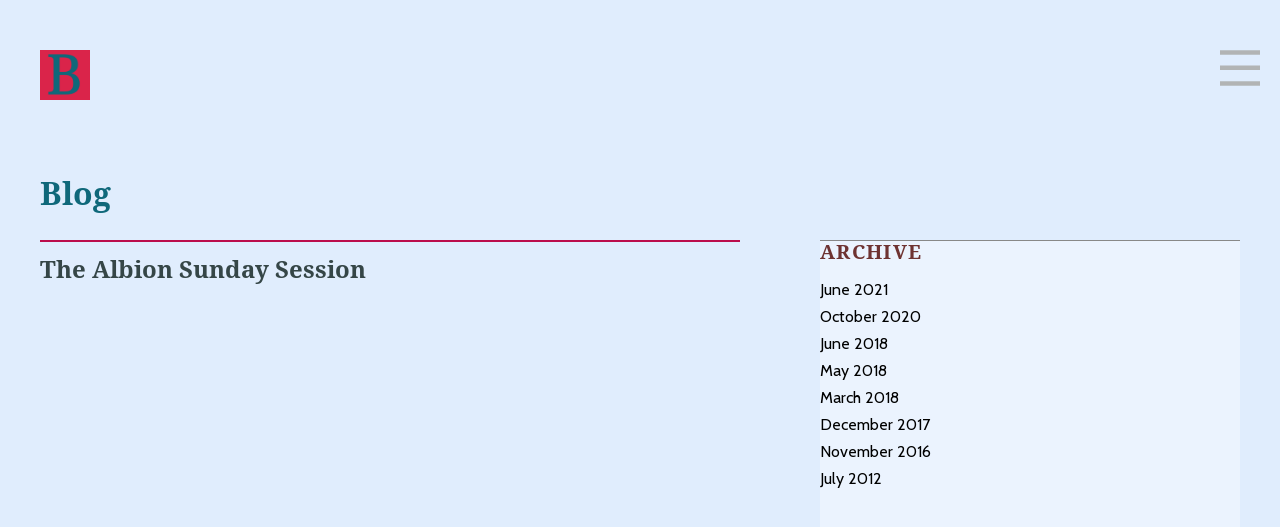

--- FILE ---
content_type: text/html; charset=UTF-8
request_url: https://www.bevleeharling.com/items-for-sale/980/
body_size: 77724
content:
<!DOCTYPE html>
<html>
<head>

	<title>Bev Lee Harling</title>

<meta name="viewport" content="width=device-width, initial-scale=1">
<link href="https://fonts.googleapis.com/css?family=Raleway" rel="stylesheet">
<link href="https://fonts.googleapis.com/css?family=Cabin" rel="stylesheet">
<link rel="stylesheet" href="https://use.typekit.net/ffl1obk.css">

<!--handwriting-->
<link href="https://fonts.googleapis.com/css?family=Dawning+of+a+New+Day|Meddon|Satisfy" rel="stylesheet">

<link rel="stylesheet" href="https://www.bevleeharling.com/bev/wp-content/themes/bev/css/animate.css">
<link href="https://www.bevleeharling.com/bev/wp-content/uploads/2019/01/blh_fav1.png" rel="shortcut icon">


<meta name='robots' content='index, follow, max-image-preview:large, max-snippet:-1, max-video-preview:-1' />
	<style>img:is([sizes="auto" i], [sizes^="auto," i]) { contain-intrinsic-size: 3000px 1500px }</style>
	
	<!-- This site is optimized with the Yoast SEO plugin v25.9 - https://yoast.com/wordpress/plugins/seo/ -->
	<link rel="canonical" href="https://www.bevleeharling.com/items-for-sale/980/" />
	<meta property="og:locale" content="en_GB" />
	<meta property="og:type" content="article" />
	<meta property="og:title" content="The Albion Sunday Session - Bev Lee Harling" />
	<meta property="og:url" content="https://www.bevleeharling.com/items-for-sale/980/" />
	<meta property="og:site_name" content="Bev Lee Harling" />
	<meta property="article:modified_time" content="2019-03-13T08:07:10+00:00" />
	<meta name="twitter:card" content="summary_large_image" />
	<script type="application/ld+json" class="yoast-schema-graph">{"@context":"https://schema.org","@graph":[{"@type":"WebPage","@id":"https://www.bevleeharling.com/items-for-sale/980/","url":"https://www.bevleeharling.com/items-for-sale/980/","name":"The Albion Sunday Session - Bev Lee Harling","isPartOf":{"@id":"https://www.bevleeharling.com/#website"},"datePublished":"2019-03-07T09:49:49+00:00","dateModified":"2019-03-13T08:07:10+00:00","breadcrumb":{"@id":"https://www.bevleeharling.com/items-for-sale/980/#breadcrumb"},"inLanguage":"en-GB","potentialAction":[{"@type":"ReadAction","target":["https://www.bevleeharling.com/items-for-sale/980/"]}]},{"@type":"BreadcrumbList","@id":"https://www.bevleeharling.com/items-for-sale/980/#breadcrumb","itemListElement":[{"@type":"ListItem","position":1,"name":"Home","item":"https://www.bevleeharling.com/"},{"@type":"ListItem","position":2,"name":"Gigs","item":"https://www.bevleeharling.com/items-for-sale/"},{"@type":"ListItem","position":3,"name":"The Albion Sunday Session"}]},{"@type":"WebSite","@id":"https://www.bevleeharling.com/#website","url":"https://www.bevleeharling.com/","name":"Bev Lee Harling","description":"","potentialAction":[{"@type":"SearchAction","target":{"@type":"EntryPoint","urlTemplate":"https://www.bevleeharling.com/?s={search_term_string}"},"query-input":{"@type":"PropertyValueSpecification","valueRequired":true,"valueName":"search_term_string"}}],"inLanguage":"en-GB"}]}</script>
	<!-- / Yoast SEO plugin. -->


<link rel="alternate" type="application/rss+xml" title="Bev Lee Harling &raquo; The Albion Sunday Session Comments Feed" href="https://www.bevleeharling.com/items-for-sale/980/feed/" />
<script type="text/javascript">
/* <![CDATA[ */
window._wpemojiSettings = {"baseUrl":"https:\/\/s.w.org\/images\/core\/emoji\/16.0.1\/72x72\/","ext":".png","svgUrl":"https:\/\/s.w.org\/images\/core\/emoji\/16.0.1\/svg\/","svgExt":".svg","source":{"concatemoji":"https:\/\/www.bevleeharling.com\/bev\/wp-includes\/js\/wp-emoji-release.min.js?ver=6.8.3"}};
/*! This file is auto-generated */
!function(s,n){var o,i,e;function c(e){try{var t={supportTests:e,timestamp:(new Date).valueOf()};sessionStorage.setItem(o,JSON.stringify(t))}catch(e){}}function p(e,t,n){e.clearRect(0,0,e.canvas.width,e.canvas.height),e.fillText(t,0,0);var t=new Uint32Array(e.getImageData(0,0,e.canvas.width,e.canvas.height).data),a=(e.clearRect(0,0,e.canvas.width,e.canvas.height),e.fillText(n,0,0),new Uint32Array(e.getImageData(0,0,e.canvas.width,e.canvas.height).data));return t.every(function(e,t){return e===a[t]})}function u(e,t){e.clearRect(0,0,e.canvas.width,e.canvas.height),e.fillText(t,0,0);for(var n=e.getImageData(16,16,1,1),a=0;a<n.data.length;a++)if(0!==n.data[a])return!1;return!0}function f(e,t,n,a){switch(t){case"flag":return n(e,"\ud83c\udff3\ufe0f\u200d\u26a7\ufe0f","\ud83c\udff3\ufe0f\u200b\u26a7\ufe0f")?!1:!n(e,"\ud83c\udde8\ud83c\uddf6","\ud83c\udde8\u200b\ud83c\uddf6")&&!n(e,"\ud83c\udff4\udb40\udc67\udb40\udc62\udb40\udc65\udb40\udc6e\udb40\udc67\udb40\udc7f","\ud83c\udff4\u200b\udb40\udc67\u200b\udb40\udc62\u200b\udb40\udc65\u200b\udb40\udc6e\u200b\udb40\udc67\u200b\udb40\udc7f");case"emoji":return!a(e,"\ud83e\udedf")}return!1}function g(e,t,n,a){var r="undefined"!=typeof WorkerGlobalScope&&self instanceof WorkerGlobalScope?new OffscreenCanvas(300,150):s.createElement("canvas"),o=r.getContext("2d",{willReadFrequently:!0}),i=(o.textBaseline="top",o.font="600 32px Arial",{});return e.forEach(function(e){i[e]=t(o,e,n,a)}),i}function t(e){var t=s.createElement("script");t.src=e,t.defer=!0,s.head.appendChild(t)}"undefined"!=typeof Promise&&(o="wpEmojiSettingsSupports",i=["flag","emoji"],n.supports={everything:!0,everythingExceptFlag:!0},e=new Promise(function(e){s.addEventListener("DOMContentLoaded",e,{once:!0})}),new Promise(function(t){var n=function(){try{var e=JSON.parse(sessionStorage.getItem(o));if("object"==typeof e&&"number"==typeof e.timestamp&&(new Date).valueOf()<e.timestamp+604800&&"object"==typeof e.supportTests)return e.supportTests}catch(e){}return null}();if(!n){if("undefined"!=typeof Worker&&"undefined"!=typeof OffscreenCanvas&&"undefined"!=typeof URL&&URL.createObjectURL&&"undefined"!=typeof Blob)try{var e="postMessage("+g.toString()+"("+[JSON.stringify(i),f.toString(),p.toString(),u.toString()].join(",")+"));",a=new Blob([e],{type:"text/javascript"}),r=new Worker(URL.createObjectURL(a),{name:"wpTestEmojiSupports"});return void(r.onmessage=function(e){c(n=e.data),r.terminate(),t(n)})}catch(e){}c(n=g(i,f,p,u))}t(n)}).then(function(e){for(var t in e)n.supports[t]=e[t],n.supports.everything=n.supports.everything&&n.supports[t],"flag"!==t&&(n.supports.everythingExceptFlag=n.supports.everythingExceptFlag&&n.supports[t]);n.supports.everythingExceptFlag=n.supports.everythingExceptFlag&&!n.supports.flag,n.DOMReady=!1,n.readyCallback=function(){n.DOMReady=!0}}).then(function(){return e}).then(function(){var e;n.supports.everything||(n.readyCallback(),(e=n.source||{}).concatemoji?t(e.concatemoji):e.wpemoji&&e.twemoji&&(t(e.twemoji),t(e.wpemoji)))}))}((window,document),window._wpemojiSettings);
/* ]]> */
</script>
<link rel='stylesheet' id='sbi_styles-css' href='https://www.bevleeharling.com/bev/wp-content/plugins/instagram-feed/css/sbi-styles.min.css?ver=6.9.1' type='text/css' media='all' />
<style id='wp-emoji-styles-inline-css' type='text/css'>

	img.wp-smiley, img.emoji {
		display: inline !important;
		border: none !important;
		box-shadow: none !important;
		height: 1em !important;
		width: 1em !important;
		margin: 0 0.07em !important;
		vertical-align: -0.1em !important;
		background: none !important;
		padding: 0 !important;
	}
</style>
<link rel='stylesheet' id='wp-block-library-css' href='https://www.bevleeharling.com/bev/wp-includes/css/dist/block-library/style.min.css?ver=6.8.3' type='text/css' media='all' />
<style id='classic-theme-styles-inline-css' type='text/css'>
/*! This file is auto-generated */
.wp-block-button__link{color:#fff;background-color:#32373c;border-radius:9999px;box-shadow:none;text-decoration:none;padding:calc(.667em + 2px) calc(1.333em + 2px);font-size:1.125em}.wp-block-file__button{background:#32373c;color:#fff;text-decoration:none}
</style>
<style id='global-styles-inline-css' type='text/css'>
:root{--wp--preset--aspect-ratio--square: 1;--wp--preset--aspect-ratio--4-3: 4/3;--wp--preset--aspect-ratio--3-4: 3/4;--wp--preset--aspect-ratio--3-2: 3/2;--wp--preset--aspect-ratio--2-3: 2/3;--wp--preset--aspect-ratio--16-9: 16/9;--wp--preset--aspect-ratio--9-16: 9/16;--wp--preset--color--black: #000000;--wp--preset--color--cyan-bluish-gray: #abb8c3;--wp--preset--color--white: #ffffff;--wp--preset--color--pale-pink: #f78da7;--wp--preset--color--vivid-red: #cf2e2e;--wp--preset--color--luminous-vivid-orange: #ff6900;--wp--preset--color--luminous-vivid-amber: #fcb900;--wp--preset--color--light-green-cyan: #7bdcb5;--wp--preset--color--vivid-green-cyan: #00d084;--wp--preset--color--pale-cyan-blue: #8ed1fc;--wp--preset--color--vivid-cyan-blue: #0693e3;--wp--preset--color--vivid-purple: #9b51e0;--wp--preset--gradient--vivid-cyan-blue-to-vivid-purple: linear-gradient(135deg,rgba(6,147,227,1) 0%,rgb(155,81,224) 100%);--wp--preset--gradient--light-green-cyan-to-vivid-green-cyan: linear-gradient(135deg,rgb(122,220,180) 0%,rgb(0,208,130) 100%);--wp--preset--gradient--luminous-vivid-amber-to-luminous-vivid-orange: linear-gradient(135deg,rgba(252,185,0,1) 0%,rgba(255,105,0,1) 100%);--wp--preset--gradient--luminous-vivid-orange-to-vivid-red: linear-gradient(135deg,rgba(255,105,0,1) 0%,rgb(207,46,46) 100%);--wp--preset--gradient--very-light-gray-to-cyan-bluish-gray: linear-gradient(135deg,rgb(238,238,238) 0%,rgb(169,184,195) 100%);--wp--preset--gradient--cool-to-warm-spectrum: linear-gradient(135deg,rgb(74,234,220) 0%,rgb(151,120,209) 20%,rgb(207,42,186) 40%,rgb(238,44,130) 60%,rgb(251,105,98) 80%,rgb(254,248,76) 100%);--wp--preset--gradient--blush-light-purple: linear-gradient(135deg,rgb(255,206,236) 0%,rgb(152,150,240) 100%);--wp--preset--gradient--blush-bordeaux: linear-gradient(135deg,rgb(254,205,165) 0%,rgb(254,45,45) 50%,rgb(107,0,62) 100%);--wp--preset--gradient--luminous-dusk: linear-gradient(135deg,rgb(255,203,112) 0%,rgb(199,81,192) 50%,rgb(65,88,208) 100%);--wp--preset--gradient--pale-ocean: linear-gradient(135deg,rgb(255,245,203) 0%,rgb(182,227,212) 50%,rgb(51,167,181) 100%);--wp--preset--gradient--electric-grass: linear-gradient(135deg,rgb(202,248,128) 0%,rgb(113,206,126) 100%);--wp--preset--gradient--midnight: linear-gradient(135deg,rgb(2,3,129) 0%,rgb(40,116,252) 100%);--wp--preset--font-size--small: 13px;--wp--preset--font-size--medium: 20px;--wp--preset--font-size--large: 36px;--wp--preset--font-size--x-large: 42px;--wp--preset--spacing--20: 0.44rem;--wp--preset--spacing--30: 0.67rem;--wp--preset--spacing--40: 1rem;--wp--preset--spacing--50: 1.5rem;--wp--preset--spacing--60: 2.25rem;--wp--preset--spacing--70: 3.38rem;--wp--preset--spacing--80: 5.06rem;--wp--preset--shadow--natural: 6px 6px 9px rgba(0, 0, 0, 0.2);--wp--preset--shadow--deep: 12px 12px 50px rgba(0, 0, 0, 0.4);--wp--preset--shadow--sharp: 6px 6px 0px rgba(0, 0, 0, 0.2);--wp--preset--shadow--outlined: 6px 6px 0px -3px rgba(255, 255, 255, 1), 6px 6px rgba(0, 0, 0, 1);--wp--preset--shadow--crisp: 6px 6px 0px rgba(0, 0, 0, 1);}:where(.is-layout-flex){gap: 0.5em;}:where(.is-layout-grid){gap: 0.5em;}body .is-layout-flex{display: flex;}.is-layout-flex{flex-wrap: wrap;align-items: center;}.is-layout-flex > :is(*, div){margin: 0;}body .is-layout-grid{display: grid;}.is-layout-grid > :is(*, div){margin: 0;}:where(.wp-block-columns.is-layout-flex){gap: 2em;}:where(.wp-block-columns.is-layout-grid){gap: 2em;}:where(.wp-block-post-template.is-layout-flex){gap: 1.25em;}:where(.wp-block-post-template.is-layout-grid){gap: 1.25em;}.has-black-color{color: var(--wp--preset--color--black) !important;}.has-cyan-bluish-gray-color{color: var(--wp--preset--color--cyan-bluish-gray) !important;}.has-white-color{color: var(--wp--preset--color--white) !important;}.has-pale-pink-color{color: var(--wp--preset--color--pale-pink) !important;}.has-vivid-red-color{color: var(--wp--preset--color--vivid-red) !important;}.has-luminous-vivid-orange-color{color: var(--wp--preset--color--luminous-vivid-orange) !important;}.has-luminous-vivid-amber-color{color: var(--wp--preset--color--luminous-vivid-amber) !important;}.has-light-green-cyan-color{color: var(--wp--preset--color--light-green-cyan) !important;}.has-vivid-green-cyan-color{color: var(--wp--preset--color--vivid-green-cyan) !important;}.has-pale-cyan-blue-color{color: var(--wp--preset--color--pale-cyan-blue) !important;}.has-vivid-cyan-blue-color{color: var(--wp--preset--color--vivid-cyan-blue) !important;}.has-vivid-purple-color{color: var(--wp--preset--color--vivid-purple) !important;}.has-black-background-color{background-color: var(--wp--preset--color--black) !important;}.has-cyan-bluish-gray-background-color{background-color: var(--wp--preset--color--cyan-bluish-gray) !important;}.has-white-background-color{background-color: var(--wp--preset--color--white) !important;}.has-pale-pink-background-color{background-color: var(--wp--preset--color--pale-pink) !important;}.has-vivid-red-background-color{background-color: var(--wp--preset--color--vivid-red) !important;}.has-luminous-vivid-orange-background-color{background-color: var(--wp--preset--color--luminous-vivid-orange) !important;}.has-luminous-vivid-amber-background-color{background-color: var(--wp--preset--color--luminous-vivid-amber) !important;}.has-light-green-cyan-background-color{background-color: var(--wp--preset--color--light-green-cyan) !important;}.has-vivid-green-cyan-background-color{background-color: var(--wp--preset--color--vivid-green-cyan) !important;}.has-pale-cyan-blue-background-color{background-color: var(--wp--preset--color--pale-cyan-blue) !important;}.has-vivid-cyan-blue-background-color{background-color: var(--wp--preset--color--vivid-cyan-blue) !important;}.has-vivid-purple-background-color{background-color: var(--wp--preset--color--vivid-purple) !important;}.has-black-border-color{border-color: var(--wp--preset--color--black) !important;}.has-cyan-bluish-gray-border-color{border-color: var(--wp--preset--color--cyan-bluish-gray) !important;}.has-white-border-color{border-color: var(--wp--preset--color--white) !important;}.has-pale-pink-border-color{border-color: var(--wp--preset--color--pale-pink) !important;}.has-vivid-red-border-color{border-color: var(--wp--preset--color--vivid-red) !important;}.has-luminous-vivid-orange-border-color{border-color: var(--wp--preset--color--luminous-vivid-orange) !important;}.has-luminous-vivid-amber-border-color{border-color: var(--wp--preset--color--luminous-vivid-amber) !important;}.has-light-green-cyan-border-color{border-color: var(--wp--preset--color--light-green-cyan) !important;}.has-vivid-green-cyan-border-color{border-color: var(--wp--preset--color--vivid-green-cyan) !important;}.has-pale-cyan-blue-border-color{border-color: var(--wp--preset--color--pale-cyan-blue) !important;}.has-vivid-cyan-blue-border-color{border-color: var(--wp--preset--color--vivid-cyan-blue) !important;}.has-vivid-purple-border-color{border-color: var(--wp--preset--color--vivid-purple) !important;}.has-vivid-cyan-blue-to-vivid-purple-gradient-background{background: var(--wp--preset--gradient--vivid-cyan-blue-to-vivid-purple) !important;}.has-light-green-cyan-to-vivid-green-cyan-gradient-background{background: var(--wp--preset--gradient--light-green-cyan-to-vivid-green-cyan) !important;}.has-luminous-vivid-amber-to-luminous-vivid-orange-gradient-background{background: var(--wp--preset--gradient--luminous-vivid-amber-to-luminous-vivid-orange) !important;}.has-luminous-vivid-orange-to-vivid-red-gradient-background{background: var(--wp--preset--gradient--luminous-vivid-orange-to-vivid-red) !important;}.has-very-light-gray-to-cyan-bluish-gray-gradient-background{background: var(--wp--preset--gradient--very-light-gray-to-cyan-bluish-gray) !important;}.has-cool-to-warm-spectrum-gradient-background{background: var(--wp--preset--gradient--cool-to-warm-spectrum) !important;}.has-blush-light-purple-gradient-background{background: var(--wp--preset--gradient--blush-light-purple) !important;}.has-blush-bordeaux-gradient-background{background: var(--wp--preset--gradient--blush-bordeaux) !important;}.has-luminous-dusk-gradient-background{background: var(--wp--preset--gradient--luminous-dusk) !important;}.has-pale-ocean-gradient-background{background: var(--wp--preset--gradient--pale-ocean) !important;}.has-electric-grass-gradient-background{background: var(--wp--preset--gradient--electric-grass) !important;}.has-midnight-gradient-background{background: var(--wp--preset--gradient--midnight) !important;}.has-small-font-size{font-size: var(--wp--preset--font-size--small) !important;}.has-medium-font-size{font-size: var(--wp--preset--font-size--medium) !important;}.has-large-font-size{font-size: var(--wp--preset--font-size--large) !important;}.has-x-large-font-size{font-size: var(--wp--preset--font-size--x-large) !important;}
:where(.wp-block-post-template.is-layout-flex){gap: 1.25em;}:where(.wp-block-post-template.is-layout-grid){gap: 1.25em;}
:where(.wp-block-columns.is-layout-flex){gap: 2em;}:where(.wp-block-columns.is-layout-grid){gap: 2em;}
:root :where(.wp-block-pullquote){font-size: 1.5em;line-height: 1.6;}
</style>
<link rel='stylesheet' id='woocommerce-layout-css' href='https://www.bevleeharling.com/bev/wp-content/plugins/woocommerce/assets/css/woocommerce-layout.css?ver=9.9.5' type='text/css' media='all' />
<link rel='stylesheet' id='woocommerce-smallscreen-css' href='https://www.bevleeharling.com/bev/wp-content/plugins/woocommerce/assets/css/woocommerce-smallscreen.css?ver=9.9.5' type='text/css' media='only screen and (max-width: 768px)' />
<link rel='stylesheet' id='woocommerce-general-css' href='https://www.bevleeharling.com/bev/wp-content/plugins/woocommerce/assets/css/woocommerce.css?ver=9.9.5' type='text/css' media='all' />
<style id='woocommerce-inline-inline-css' type='text/css'>
.woocommerce form .form-row .required { visibility: visible; }
</style>
<link rel='stylesheet' id='brands-styles-css' href='https://www.bevleeharling.com/bev/wp-content/plugins/woocommerce/assets/css/brands.css?ver=9.9.5' type='text/css' media='all' />
<link rel='stylesheet' id='dashicons-css' href='https://www.bevleeharling.com/bev/wp-includes/css/dashicons.min.css?ver=6.8.3' type='text/css' media='all' />
<link rel='stylesheet' id='stylesheet-css' href='https://www.bevleeharling.com/bev/wp-content/themes/bev/style.css?ver=6.8.3' type='text/css' media='all' />
<link rel='stylesheet' id='menus-css' href='https://www.bevleeharling.com/bev/wp-content/themes/bev/menu.css?ver=6.8.3' type='text/css' media='all' />
<link rel='stylesheet' id='woo-gallery-css' href='https://www.bevleeharling.com/bev/wp-content/themes/bev/woo.css?ver=6.8.3' type='text/css' media='all' />
<script type="text/javascript" src="https://www.bevleeharling.com/bev/wp-includes/js/jquery/jquery.min.js?ver=3.7.1" id="jquery-core-js"></script>
<script type="text/javascript" src="https://www.bevleeharling.com/bev/wp-includes/js/jquery/jquery-migrate.min.js?ver=3.4.1" id="jquery-migrate-js"></script>
<script type="text/javascript" src="https://www.bevleeharling.com/bev/wp-content/plugins/woocommerce/assets/js/jquery-blockui/jquery.blockUI.min.js?ver=2.7.0-wc.9.9.5" id="jquery-blockui-js" defer="defer" data-wp-strategy="defer"></script>
<script type="text/javascript" id="wc-add-to-cart-js-extra">
/* <![CDATA[ */
var wc_add_to_cart_params = {"ajax_url":"\/bev\/wp-admin\/admin-ajax.php","wc_ajax_url":"\/?wc-ajax=%%endpoint%%","i18n_view_cart":"View basket","cart_url":"https:\/\/www.bevleeharling.com","is_cart":"","cart_redirect_after_add":"no"};
/* ]]> */
</script>
<script type="text/javascript" src="https://www.bevleeharling.com/bev/wp-content/plugins/woocommerce/assets/js/frontend/add-to-cart.min.js?ver=9.9.5" id="wc-add-to-cart-js" defer="defer" data-wp-strategy="defer"></script>
<script type="text/javascript" src="https://www.bevleeharling.com/bev/wp-content/plugins/woocommerce/assets/js/js-cookie/js.cookie.min.js?ver=2.1.4-wc.9.9.5" id="js-cookie-js" defer="defer" data-wp-strategy="defer"></script>
<script type="text/javascript" id="woocommerce-js-extra">
/* <![CDATA[ */
var woocommerce_params = {"ajax_url":"\/bev\/wp-admin\/admin-ajax.php","wc_ajax_url":"\/?wc-ajax=%%endpoint%%","i18n_password_show":"Show password","i18n_password_hide":"Hide password"};
/* ]]> */
</script>
<script type="text/javascript" src="https://www.bevleeharling.com/bev/wp-content/plugins/woocommerce/assets/js/frontend/woocommerce.min.js?ver=9.9.5" id="woocommerce-js" defer="defer" data-wp-strategy="defer"></script>
<link rel="https://api.w.org/" href="https://www.bevleeharling.com/wp-json/" /><link rel="EditURI" type="application/rsd+xml" title="RSD" href="https://www.bevleeharling.com/bev/xmlrpc.php?rsd" />
<meta name="generator" content="WordPress 6.8.3" />
<meta name="generator" content="WooCommerce 9.9.5" />
<link rel='shortlink' href='https://www.bevleeharling.com/?p=980' />
<link rel="alternate" title="oEmbed (JSON)" type="application/json+oembed" href="https://www.bevleeharling.com/wp-json/oembed/1.0/embed?url=https%3A%2F%2Fwww.bevleeharling.com%2Fitems-for-sale%2F980%2F" />
<link rel="alternate" title="oEmbed (XML)" type="text/xml+oembed" href="https://www.bevleeharling.com/wp-json/oembed/1.0/embed?url=https%3A%2F%2Fwww.bevleeharling.com%2Fitems-for-sale%2F980%2F&#038;format=xml" />
	<noscript><style>.woocommerce-product-gallery{ opacity: 1 !important; }</style></noscript>
			<style type="text/css" id="wp-custom-css">
			.ts-wrap { display:none; }
#navbar { min-height: 70px; height:auto; }		</style>
		
<!-- Global site tag (gtag.js) - Google Analytics -->
<script async src="https://www.googletagmanager.com/gtag/js?id=UA-130560057-2"></script>
<script>
  window.dataLayer = window.dataLayer || [];
  function gtag(){dataLayer.push(arguments);}
  gtag('js', new Date());

  gtag('config', 'UA-130560057-2');
</script>
</head>

<body style="background:#e0edfd;">
	<!-- index !! -->
	<script type="text/javascript">

window.onscroll = function() { scrollFunction() };

    function scrollFunction() {
        var width = window.innerWidth
        || document.documentElement.clientWidth
        || document.body.clientWidth;

    if (width > 1024) {

        if ( document.body.scrollTop > 20 || document.documentElement.scrollTop > 20 ) {
            document.getElementById("navbar").style.top = "0";
        } else {
            document.getElementById("navbar").style.top = "-90px";
        }
    }
}

(function($) {
//b-side
    $(document).ready(function () {
        $('.bside, .close').on('click', function(event) {
            event.preventDefault();
            // create menu variables
            var slideoutLyric = $('.bside-layer');
            var slideoutWidth = $('.bside-layer').width();
            // toggle open class
                slideoutLyric.toggleClass("open");

                // slide menu
                    if (!slideoutLyric.hasClass("open")) {
                        slideoutLyric.animate({
                        left: -slideoutWidth
                            }); 
                    } else {
                        slideoutLyric.animate({
                        left: "0px"
                    }, 1000 );   
                }
            });
        });
})( jQuery );
</script>

<script type="text/javascript">
        (function($){

        //menu fade
        $(document).ready(function() {
            $('.ham, .logo-title, .closemenu').on('click', function(event) {
                event.preventDefault();
                var hamburger = $('.ham');
                var nav = $('#fs-menu-wrap');
                var closer = $('.closemenu');
                var sticker = $('#navbar');
                nav.toggleClass("shown");
                sticker.toggleClass('nonavbar');
                hamburger.toggleClass("active");
                closer.toggleClass("active");
            });
        });

        $('#fs-menu .menu-item-has-children a').click(function(){
        $(this).preventDefault();
  });


    })(jQuery);
        
    </script>
<!-- full screen menu -->    
<div id="fs-menu-wrap">
    <div class="menu-top-menu-container"><ul id="fs-menu" class="menu"><li id="menu-item-484" class="menu-item menu-item-type-post_type menu-item-object-page menu-item-home menu-item-484"><a href="https://www.bevleeharling.com/">Home</a></li>
<li id="menu-item-1044" class="menu-item menu-item-type-custom menu-item-object-custom menu-item-has-children menu-item-1044"><a href="#">About</a>
<ul class="sub-menu">
	<li id="menu-item-408" class="menu-item menu-item-type-post_type menu-item-object-page menu-item-408"><a href="https://www.bevleeharling.com/about/">Profile</a></li>
	<li id="menu-item-560" class="menu-item menu-item-type-post_type menu-item-object-page menu-item-560"><a href="https://www.bevleeharling.com/bio/">Bio</a></li>
	<li id="menu-item-710" class="menu-item menu-item-type-post_type menu-item-object-page menu-item-710"><a href="https://www.bevleeharling.com/press-pack/">Press pack</a></li>
</ul>
</li>
<li id="menu-item-542" class="menu-item menu-item-type-taxonomy menu-item-object-category menu-item-542"><a href="https://www.bevleeharling.com/category/news/">News</a></li>
<li id="menu-item-1046" class="menu-item menu-item-type-custom menu-item-object-custom menu-item-has-children menu-item-1046"><a href="#">Music</a>
<ul class="sub-menu">
	<li id="menu-item-543" class="menu-item menu-item-type-post_type menu-item-object-page menu-item-543"><a href="https://www.bevleeharling.com/buy/">Buy</a></li>
	<li id="menu-item-492" class="menu-item menu-item-type-post_type menu-item-object-page menu-item-492"><a href="https://www.bevleeharling.com/videos/">Videos</a></li>
</ul>
</li>
<li id="menu-item-646" class="menu-item menu-item-type-post_type menu-item-object-page menu-item-646"><a href="https://www.bevleeharling.com/photos/">Photos</a></li>
<li id="menu-item-1045" class="menu-item menu-item-type-custom menu-item-object-custom menu-item-has-children menu-item-1045"><a href="#">Live</a>
<ul class="sub-menu">
	<li id="menu-item-783" class="menu-item menu-item-type-post_type menu-item-object-page menu-item-783"><a href="https://www.bevleeharling.com/gigs/">Gigs</a></li>
	<li id="menu-item-1099" class="menu-item menu-item-type-post_type menu-item-object-page menu-item-1099"><a href="https://www.bevleeharling.com/gigs-archive/">Gigs archive</a></li>
</ul>
</li>
<li id="menu-item-488" class="menu-item menu-item-type-post_type menu-item-object-page menu-item-has-children menu-item-488"><a href="https://www.bevleeharling.com/projects/">Projects</a>
<ul class="sub-menu">
	<li id="menu-item-1447" class="menu-item menu-item-type-post_type menu-item-object-page menu-item-1447"><a href="https://www.bevleeharling.com/projects/ploughing-the-salt-sea/">Ploughing the Salt Sea</a></li>
	<li id="menu-item-549" class="menu-item menu-item-type-post_type menu-item-object-page menu-item-549"><a href="https://www.bevleeharling.com/theatre/">Theatre</a></li>
	<li id="menu-item-548" class="menu-item menu-item-type-post_type menu-item-object-page menu-item-548"><a href="https://www.bevleeharling.com/film/">Film</a></li>
	<li id="menu-item-547" class="menu-item menu-item-type-post_type menu-item-object-page menu-item-547"><a href="https://www.bevleeharling.com/collaborations/">Collaborations</a></li>
	<li id="menu-item-1038" class="menu-item menu-item-type-post_type menu-item-object-page menu-item-1038"><a href="https://www.bevleeharling.com/education/">Education</a></li>
	<li id="menu-item-1025" class="menu-item menu-item-type-post_type menu-item-object-page menu-item-1025"><a href="https://www.bevleeharling.com/s-i-u-p/">Songs in Unexpected Places</a></li>
</ul>
</li>
<li id="menu-item-674" class="menu-item menu-item-type-post_type menu-item-object-page menu-item-674"><a href="https://www.bevleeharling.com/contact/">Contact</a></li>
</ul></div><div class="closemenu">˟</div>
<ul class="links">
	
				
			<li class="link">
								
				<a href="https://facebook.com/bevleeharlingmusic/" title="Facebook" alt="Facebook" target="_blank">
					<img src="https://www.bevleeharling.com/bev/wp-content/uploads/2019/02/icons_01_fb.png" alt="Facebook" />
				</a>

			</li>
			
		
	
				
			<li class="link">
								
				<a href="https://www.instagram.com/bevleeharling/" title="Instagram" alt="Instagram" target="_blank">
					<img src="https://www.bevleeharling.com/bev/wp-content/uploads/2019/02/icons_02_ig.png" alt="Instagram" />
				</a>

			</li>
			
		
	
				
			<li class="link">
								
				<a href="https://youtube.com/bevleeharling/" title="YouTube" alt="YouTube" target="_blank">
					<img src="https://www.bevleeharling.com/bev/wp-content/uploads/2019/02/icons_03_ytube.png" alt="YouTube" />
				</a>

			</li>
			
		
	
				
			<li class="link">
								
				<a href="https://open.spotify.com/artist/319DsabKI98EHLP96jq7oo" title="Spotify" alt="Spotify" target="_blank">
					<img src="https://www.bevleeharling.com/bev/wp-content/uploads/2019/02/icons_04_spotify.png" alt="Spotify" />
				</a>

			</li>
			
		
	
				
			<li class="link">
								
				<a href="https://itunes.apple.com/gb/artist/bev-lee-harling/210413040" title="iTunes" alt="iTunes" target="_blank">
					<img src="https://www.bevleeharling.com/bev/wp-content/uploads/2019/02/icons_06_itunes.png" alt="iTunes" />
				</a>

			</li>
			
		
	
				
			<li class="link">
								
				<a href="https://bevleeharling.bandcamp.com/" title="Bandcamp" alt="Bandcamp" target="_blank">
					<img src="https://www.bevleeharling.com/bev/wp-content/uploads/2019/02/icons_05_bandcamp.png" alt="Bandcamp" />
				</a>

			</li>
			
		
	
	</div>

<div id="navbar">
	<div class="ts-wrap">
		<div class="top-shelf">
			<!--<div class="ts-left">
				<img style="padding: 8px 5px 0 0; float:left; max-height:13px; width:auto;" src="https://www.bevleeharling.com/bev/wp-content/themes/bev/images/email-icon.png" /><a href="mailto:bev@bevleeharling.com">bev@bevleeharling.com</a>
			</div>-->
		</div>
	</div>
	<div class="menu-wrap">
		<div class="menu-top-menu-container"><ul id="menu-top-menu" class="menu fix"><li class="menu-item menu-item-type-post_type menu-item-object-page menu-item-home menu-item-484"><a href="https://www.bevleeharling.com/">Home</a></li>
<li class="menu-item menu-item-type-custom menu-item-object-custom menu-item-has-children menu-item-1044"><a href="#">About</a>
<ul class="sub-menu">
	<li class="menu-item menu-item-type-post_type menu-item-object-page menu-item-408"><a href="https://www.bevleeharling.com/about/">Profile</a></li>
	<li class="menu-item menu-item-type-post_type menu-item-object-page menu-item-560"><a href="https://www.bevleeharling.com/bio/">Bio</a></li>
	<li class="menu-item menu-item-type-post_type menu-item-object-page menu-item-710"><a href="https://www.bevleeharling.com/press-pack/">Press pack</a></li>
</ul>
</li>
<li class="menu-item menu-item-type-taxonomy menu-item-object-category menu-item-542"><a href="https://www.bevleeharling.com/category/news/">News</a></li>
<li class="menu-item menu-item-type-custom menu-item-object-custom menu-item-has-children menu-item-1046"><a href="#">Music</a>
<ul class="sub-menu">
	<li class="menu-item menu-item-type-post_type menu-item-object-page menu-item-543"><a href="https://www.bevleeharling.com/buy/">Buy</a></li>
	<li class="menu-item menu-item-type-post_type menu-item-object-page menu-item-492"><a href="https://www.bevleeharling.com/videos/">Videos</a></li>
</ul>
</li>
<li class="menu-item menu-item-type-post_type menu-item-object-page menu-item-646"><a href="https://www.bevleeharling.com/photos/">Photos</a></li>
<li class="menu-item menu-item-type-custom menu-item-object-custom menu-item-has-children menu-item-1045"><a href="#">Live</a>
<ul class="sub-menu">
	<li class="menu-item menu-item-type-post_type menu-item-object-page menu-item-783"><a href="https://www.bevleeharling.com/gigs/">Gigs</a></li>
	<li class="menu-item menu-item-type-post_type menu-item-object-page menu-item-1099"><a href="https://www.bevleeharling.com/gigs-archive/">Gigs archive</a></li>
</ul>
</li>
<li class="menu-item menu-item-type-post_type menu-item-object-page menu-item-has-children menu-item-488"><a href="https://www.bevleeharling.com/projects/">Projects</a>
<ul class="sub-menu">
	<li class="menu-item menu-item-type-post_type menu-item-object-page menu-item-1447"><a href="https://www.bevleeharling.com/projects/ploughing-the-salt-sea/">Ploughing the Salt Sea</a></li>
	<li class="menu-item menu-item-type-post_type menu-item-object-page menu-item-549"><a href="https://www.bevleeharling.com/theatre/">Theatre</a></li>
	<li class="menu-item menu-item-type-post_type menu-item-object-page menu-item-548"><a href="https://www.bevleeharling.com/film/">Film</a></li>
	<li class="menu-item menu-item-type-post_type menu-item-object-page menu-item-547"><a href="https://www.bevleeharling.com/collaborations/">Collaborations</a></li>
	<li class="menu-item menu-item-type-post_type menu-item-object-page menu-item-1038"><a href="https://www.bevleeharling.com/education/">Education</a></li>
	<li class="menu-item menu-item-type-post_type menu-item-object-page menu-item-1025"><a href="https://www.bevleeharling.com/s-i-u-p/">Songs in Unexpected Places</a></li>
</ul>
</li>
<li class="menu-item menu-item-type-post_type menu-item-object-page menu-item-674"><a href="https://www.bevleeharling.com/contact/">Contact</a></li>
</ul></div>
		<ul class="links">
	
				
			<li class="link">
								
				<a href="https://facebook.com/bevleeharlingmusic/" title="Facebook" alt="Facebook" target="_blank">
					<img src="https://www.bevleeharling.com/bev/wp-content/uploads/2019/02/icons_01_fb.png" alt="Facebook" />
				</a>

			</li>
			
		
	
				
			<li class="link">
								
				<a href="https://www.instagram.com/bevleeharling/" title="Instagram" alt="Instagram" target="_blank">
					<img src="https://www.bevleeharling.com/bev/wp-content/uploads/2019/02/icons_02_ig.png" alt="Instagram" />
				</a>

			</li>
			
		
	
				
			<li class="link">
								
				<a href="https://youtube.com/bevleeharling/" title="YouTube" alt="YouTube" target="_blank">
					<img src="https://www.bevleeharling.com/bev/wp-content/uploads/2019/02/icons_03_ytube.png" alt="YouTube" />
				</a>

			</li>
			
		
	
				
			<li class="link">
								
				<a href="https://open.spotify.com/artist/319DsabKI98EHLP96jq7oo" title="Spotify" alt="Spotify" target="_blank">
					<img src="https://www.bevleeharling.com/bev/wp-content/uploads/2019/02/icons_04_spotify.png" alt="Spotify" />
				</a>

			</li>
			
		
	
				
			<li class="link">
								
				<a href="https://itunes.apple.com/gb/artist/bev-lee-harling/210413040" title="iTunes" alt="iTunes" target="_blank">
					<img src="https://www.bevleeharling.com/bev/wp-content/uploads/2019/02/icons_06_itunes.png" alt="iTunes" />
				</a>

			</li>
			
		
	
				
			<li class="link">
								
				<a href="https://bevleeharling.bandcamp.com/" title="Bandcamp" alt="Bandcamp" target="_blank">
					<img src="https://www.bevleeharling.com/bev/wp-content/uploads/2019/02/icons_05_bandcamp.png" alt="Bandcamp" />
				</a>

			</li>
			
		
	
	
	</div>
</div>

<div class="ham"><img src="https://www.bevleeharling.com/bev/wp-content/uploads/2019/03/blh_hamburgerg2.png" /></div>	<div id="headspace"><a href="https://www.bevleeharling.com"><img src="https://www.bevleeharling.com/bev/wp-content/uploads/2019/01/blh_fav1.png" alt="Home button, logo" /></a></div>

	<div class="wrap fix">
		

		<div class="side">
			<h2><div class="title">Blog</div></h2>

		
			<div class="content bodycopy blog">

 			<h2><div class="title">The Albion Sunday Session</div></h2>

        	 			
 			</div>

		</div>

		<div class="sidebar">
	
	<div class="blogside">
		<div id="archives-3" class="widget widget_archive"><h2 class="sideheading">Archive</h2>
			<ul>
					<li><a href='https://www.bevleeharling.com/2021/06/'>June 2021</a></li>
	<li><a href='https://www.bevleeharling.com/2020/10/'>October 2020</a></li>
	<li><a href='https://www.bevleeharling.com/2018/06/'>June 2018</a></li>
	<li><a href='https://www.bevleeharling.com/2018/05/'>May 2018</a></li>
	<li><a href='https://www.bevleeharling.com/2018/03/'>March 2018</a></li>
	<li><a href='https://www.bevleeharling.com/2017/12/'>December 2017</a></li>
	<li><a href='https://www.bevleeharling.com/2016/11/'>November 2016</a></li>
	<li><a href='https://www.bevleeharling.com/2012/07/'>July 2012</a></li>
			</ul>

			</div>	</div>
	
</div>
	</div>
	

	<div id="footer">
		<div class="feet">
			<div class="footleft">
				<h2 class="blogname">Bev Lee Harling</h2>

				<ul class="links">
	
				
			<li class="link">
								
				<a href="https://facebook.com/bevleeharlingmusic/" title="Facebook" alt="Facebook" target="_blank">
					<img src="https://www.bevleeharling.com/bev/wp-content/uploads/2019/02/icons_01_fb.png" alt="Facebook" />
				</a>

			</li>
			
		
	
				
			<li class="link">
								
				<a href="https://www.instagram.com/bevleeharling/" title="Instagram" alt="Instagram" target="_blank">
					<img src="https://www.bevleeharling.com/bev/wp-content/uploads/2019/02/icons_02_ig.png" alt="Instagram" />
				</a>

			</li>
			
		
	
				
			<li class="link">
								
				<a href="https://youtube.com/bevleeharling/" title="YouTube" alt="YouTube" target="_blank">
					<img src="https://www.bevleeharling.com/bev/wp-content/uploads/2019/02/icons_03_ytube.png" alt="YouTube" />
				</a>

			</li>
			
		
	
				
			<li class="link">
								
				<a href="https://open.spotify.com/artist/319DsabKI98EHLP96jq7oo" title="Spotify" alt="Spotify" target="_blank">
					<img src="https://www.bevleeharling.com/bev/wp-content/uploads/2019/02/icons_04_spotify.png" alt="Spotify" />
				</a>

			</li>
			
		
	
				
			<li class="link">
								
				<a href="https://itunes.apple.com/gb/artist/bev-lee-harling/210413040" title="iTunes" alt="iTunes" target="_blank">
					<img src="https://www.bevleeharling.com/bev/wp-content/uploads/2019/02/icons_06_itunes.png" alt="iTunes" />
				</a>

			</li>
			
		
	
				
			<li class="link">
								
				<a href="https://bevleeharling.bandcamp.com/" title="Bandcamp" alt="Bandcamp" target="_blank">
					<img src="https://www.bevleeharling.com/bev/wp-content/uploads/2019/02/icons_05_bandcamp.png" alt="Bandcamp" />
				</a>

			</li>
			
		
	
					
			</div>
			<div class=footright>
										
<div id="sb_instagram"  class="sbi sbi_mob_col_1 sbi_tab_col_2 sbi_col_3" style="padding-bottom: 10px; width: 100%;"	 data-feedid="*1"  data-res="auto" data-cols="3" data-colsmobile="1" data-colstablet="2" data-num="9" data-nummobile="" data-item-padding="5"	 data-shortcode-atts="{}"  data-postid="980" data-locatornonce="c7b648acfd" data-imageaspectratio="1:1" data-sbi-flags="favorLocal">
	
	<div id="sbi_images"  style="gap: 10px;">
		<div class="sbi_item sbi_type_image sbi_new sbi_transition"
	id="sbi_17948746277892854" data-date="1731668996">
	<div class="sbi_photo_wrap">
		<a class="sbi_photo" href="https://www.instagram.com/p/DCY8u1Oo3mn/" target="_blank" rel="noopener nofollow"
			data-full-res="https://scontent-prg1-1.cdninstagram.com/v/t51.75761-15/466378543_18472354060032816_8636827576780536297_n.jpg?_nc_cat=102&#038;ccb=1-7&#038;_nc_sid=18de74&#038;_nc_ohc=TOJus6Iz-60Q7kNvgHsxyEF&#038;_nc_zt=23&#038;_nc_ht=scontent-prg1-1.cdninstagram.com&#038;edm=ANo9K5cEAAAA&#038;_nc_gid=AVQPPf0IU3L2cpew_n7tiYL&#038;oh=00_AYDlTwP7DnMeK6LLwQmhS85mvPVkXlohTFuitNCfN0Tnjg&#038;oe=67564A06"
			data-img-src-set="{&quot;d&quot;:&quot;https:\/\/scontent-prg1-1.cdninstagram.com\/v\/t51.75761-15\/466378543_18472354060032816_8636827576780536297_n.jpg?_nc_cat=102&amp;ccb=1-7&amp;_nc_sid=18de74&amp;_nc_ohc=TOJus6Iz-60Q7kNvgHsxyEF&amp;_nc_zt=23&amp;_nc_ht=scontent-prg1-1.cdninstagram.com&amp;edm=ANo9K5cEAAAA&amp;_nc_gid=AVQPPf0IU3L2cpew_n7tiYL&amp;oh=00_AYDlTwP7DnMeK6LLwQmhS85mvPVkXlohTFuitNCfN0Tnjg&amp;oe=67564A06&quot;,&quot;150&quot;:&quot;https:\/\/scontent-prg1-1.cdninstagram.com\/v\/t51.75761-15\/466378543_18472354060032816_8636827576780536297_n.jpg?_nc_cat=102&amp;ccb=1-7&amp;_nc_sid=18de74&amp;_nc_ohc=TOJus6Iz-60Q7kNvgHsxyEF&amp;_nc_zt=23&amp;_nc_ht=scontent-prg1-1.cdninstagram.com&amp;edm=ANo9K5cEAAAA&amp;_nc_gid=AVQPPf0IU3L2cpew_n7tiYL&amp;oh=00_AYDlTwP7DnMeK6LLwQmhS85mvPVkXlohTFuitNCfN0Tnjg&amp;oe=67564A06&quot;,&quot;320&quot;:&quot;https:\/\/scontent-prg1-1.cdninstagram.com\/v\/t51.75761-15\/466378543_18472354060032816_8636827576780536297_n.jpg?_nc_cat=102&amp;ccb=1-7&amp;_nc_sid=18de74&amp;_nc_ohc=TOJus6Iz-60Q7kNvgHsxyEF&amp;_nc_zt=23&amp;_nc_ht=scontent-prg1-1.cdninstagram.com&amp;edm=ANo9K5cEAAAA&amp;_nc_gid=AVQPPf0IU3L2cpew_n7tiYL&amp;oh=00_AYDlTwP7DnMeK6LLwQmhS85mvPVkXlohTFuitNCfN0Tnjg&amp;oe=67564A06&quot;,&quot;640&quot;:&quot;https:\/\/scontent-prg1-1.cdninstagram.com\/v\/t51.75761-15\/466378543_18472354060032816_8636827576780536297_n.jpg?_nc_cat=102&amp;ccb=1-7&amp;_nc_sid=18de74&amp;_nc_ohc=TOJus6Iz-60Q7kNvgHsxyEF&amp;_nc_zt=23&amp;_nc_ht=scontent-prg1-1.cdninstagram.com&amp;edm=ANo9K5cEAAAA&amp;_nc_gid=AVQPPf0IU3L2cpew_n7tiYL&amp;oh=00_AYDlTwP7DnMeK6LLwQmhS85mvPVkXlohTFuitNCfN0Tnjg&amp;oe=67564A06&quot;}">
			<span class="sbi-screenreader">I have been using this absolutely beautiful space </span>
									<img src="https://www.bevleeharling.com/bev/wp-content/plugins/instagram-feed/img/placeholder.png" alt="I have been using this absolutely beautiful space on a day rate to write, record and dream new projects by the log fire and stunning garden at The Beacon.
They are now opening to fellow creatives during their winter down time at this beautiful cabin. 
Located in The Beacon gardens on the West Hill, this is an absolute treasure of a place and so inspiring for any writers/musicians/dreamers and schemers.
Book in for creative time alone, or chip in with friends for co-working or meetings...
 
 
The cosy Beech Hut cabin at The Beacon is available to rent by the day or half day as a creative
workspace for up to 5 people.
 
Bring your sketchbook / journal / laptop / reading material etc and let your creativity flow in our
beautiful cabin with green garden views.
 
What’s Included:
- Exclusive use of the open plan living space, WC and balcony
- Tea / coffee, milk and sugar
- Use of kettle, microwave and fridge
- Use of log burner &amp; one basket of logs
- Good Wifi
- Bluetooth speaker / radio
- Parking space for one car
 
Full Day £55
8am - 6pm
Half Day £35
8am-12.30pm or 1.30pm - 6pm
 
Any questions, queries or bookings please contact Mae:
mail@maedewsbery.com

#dailyretreat #writers #hastings #musicians #retreat" aria-hidden="true">
		</a>
	</div>
</div><div class="sbi_item sbi_type_image sbi_new sbi_transition"
	id="sbi_18075674767554725" data-date="1725004189">
	<div class="sbi_photo_wrap">
		<a class="sbi_photo" href="https://www.instagram.com/p/C_SUnsRISdZ/" target="_blank" rel="noopener nofollow"
			data-full-res="https://scontent-prg1-1.cdninstagram.com/v/t39.30808-6/457361229_18456927859032816_760780960842552147_n.jpg?_nc_cat=106&#038;ccb=1-7&#038;_nc_sid=18de74&#038;_nc_ohc=urQpwpSw6IAQ7kNvgEeaLSa&#038;_nc_zt=23&#038;_nc_ht=scontent-prg1-1.cdninstagram.com&#038;edm=ANo9K5cEAAAA&#038;_nc_gid=AVQPPf0IU3L2cpew_n7tiYL&#038;oh=00_AYBOqA_2yy8w3Nx4XFjfC78tQnd61VqvYx1fQqa4wBbbPw&#038;oe=67564EC4"
			data-img-src-set="{&quot;d&quot;:&quot;https:\/\/scontent-prg1-1.cdninstagram.com\/v\/t39.30808-6\/457361229_18456927859032816_760780960842552147_n.jpg?_nc_cat=106&amp;ccb=1-7&amp;_nc_sid=18de74&amp;_nc_ohc=urQpwpSw6IAQ7kNvgEeaLSa&amp;_nc_zt=23&amp;_nc_ht=scontent-prg1-1.cdninstagram.com&amp;edm=ANo9K5cEAAAA&amp;_nc_gid=AVQPPf0IU3L2cpew_n7tiYL&amp;oh=00_AYBOqA_2yy8w3Nx4XFjfC78tQnd61VqvYx1fQqa4wBbbPw&amp;oe=67564EC4&quot;,&quot;150&quot;:&quot;https:\/\/scontent-prg1-1.cdninstagram.com\/v\/t39.30808-6\/457361229_18456927859032816_760780960842552147_n.jpg?_nc_cat=106&amp;ccb=1-7&amp;_nc_sid=18de74&amp;_nc_ohc=urQpwpSw6IAQ7kNvgEeaLSa&amp;_nc_zt=23&amp;_nc_ht=scontent-prg1-1.cdninstagram.com&amp;edm=ANo9K5cEAAAA&amp;_nc_gid=AVQPPf0IU3L2cpew_n7tiYL&amp;oh=00_AYBOqA_2yy8w3Nx4XFjfC78tQnd61VqvYx1fQqa4wBbbPw&amp;oe=67564EC4&quot;,&quot;320&quot;:&quot;https:\/\/scontent-prg1-1.cdninstagram.com\/v\/t39.30808-6\/457361229_18456927859032816_760780960842552147_n.jpg?_nc_cat=106&amp;ccb=1-7&amp;_nc_sid=18de74&amp;_nc_ohc=urQpwpSw6IAQ7kNvgEeaLSa&amp;_nc_zt=23&amp;_nc_ht=scontent-prg1-1.cdninstagram.com&amp;edm=ANo9K5cEAAAA&amp;_nc_gid=AVQPPf0IU3L2cpew_n7tiYL&amp;oh=00_AYBOqA_2yy8w3Nx4XFjfC78tQnd61VqvYx1fQqa4wBbbPw&amp;oe=67564EC4&quot;,&quot;640&quot;:&quot;https:\/\/scontent-prg1-1.cdninstagram.com\/v\/t39.30808-6\/457361229_18456927859032816_760780960842552147_n.jpg?_nc_cat=106&amp;ccb=1-7&amp;_nc_sid=18de74&amp;_nc_ohc=urQpwpSw6IAQ7kNvgEeaLSa&amp;_nc_zt=23&amp;_nc_ht=scontent-prg1-1.cdninstagram.com&amp;edm=ANo9K5cEAAAA&amp;_nc_gid=AVQPPf0IU3L2cpew_n7tiYL&amp;oh=00_AYBOqA_2yy8w3Nx4XFjfC78tQnd61VqvYx1fQqa4wBbbPw&amp;oe=67564EC4&quot;}">
			<span class="sbi-screenreader">Our interactive storytelling night at The Beacon h</span>
									<img src="https://www.bevleeharling.com/bev/wp-content/plugins/instagram-feed/img/placeholder.png" alt="Our interactive storytelling night at The Beacon has been an absolute joy everytime we’ve done it. 
Our next one is coming up on September 6th. 

Each time we do this night out with a twist I see people arrive as strangers and leave as friends, it’s truly heartwarming. 

If it’s a clear night we may end up storytelling round the fire again 🔥 🤗

Please make sure you book as we have to keep spaces limited for the experience to be at its best.

https://www.eventbrite.com/e/998457803167?aff=oddtdtcreator" aria-hidden="true">
		</a>
	</div>
</div><div class="sbi_item sbi_type_image sbi_new sbi_transition"
	id="sbi_18056818855643684" data-date="1721139651">
	<div class="sbi_photo_wrap">
		<a class="sbi_photo" href="https://www.instagram.com/p/C9fJmWmNnLq/" target="_blank" rel="noopener nofollow"
			data-full-res="https://scontent-prg1-1.cdninstagram.com/v/t51.29350-15/448264999_1028595652016984_4044992785998378421_n.jpg?_nc_cat=104&#038;ccb=1-7&#038;_nc_sid=18de74&#038;_nc_ohc=ezrRUo4IeIAQ7kNvgEaqyS5&#038;_nc_zt=23&#038;_nc_ht=scontent-prg1-1.cdninstagram.com&#038;edm=ANo9K5cEAAAA&#038;_nc_gid=AVQPPf0IU3L2cpew_n7tiYL&#038;oh=00_AYCm4BaXGflCrGTHKlxStxspiJHResTmxyycFbjCrWZW_w&#038;oe=67564D7B"
			data-img-src-set="{&quot;d&quot;:&quot;https:\/\/scontent-prg1-1.cdninstagram.com\/v\/t51.29350-15\/448264999_1028595652016984_4044992785998378421_n.jpg?_nc_cat=104&amp;ccb=1-7&amp;_nc_sid=18de74&amp;_nc_ohc=ezrRUo4IeIAQ7kNvgEaqyS5&amp;_nc_zt=23&amp;_nc_ht=scontent-prg1-1.cdninstagram.com&amp;edm=ANo9K5cEAAAA&amp;_nc_gid=AVQPPf0IU3L2cpew_n7tiYL&amp;oh=00_AYCm4BaXGflCrGTHKlxStxspiJHResTmxyycFbjCrWZW_w&amp;oe=67564D7B&quot;,&quot;150&quot;:&quot;https:\/\/scontent-prg1-1.cdninstagram.com\/v\/t51.29350-15\/448264999_1028595652016984_4044992785998378421_n.jpg?_nc_cat=104&amp;ccb=1-7&amp;_nc_sid=18de74&amp;_nc_ohc=ezrRUo4IeIAQ7kNvgEaqyS5&amp;_nc_zt=23&amp;_nc_ht=scontent-prg1-1.cdninstagram.com&amp;edm=ANo9K5cEAAAA&amp;_nc_gid=AVQPPf0IU3L2cpew_n7tiYL&amp;oh=00_AYCm4BaXGflCrGTHKlxStxspiJHResTmxyycFbjCrWZW_w&amp;oe=67564D7B&quot;,&quot;320&quot;:&quot;https:\/\/scontent-prg1-1.cdninstagram.com\/v\/t51.29350-15\/448264999_1028595652016984_4044992785998378421_n.jpg?_nc_cat=104&amp;ccb=1-7&amp;_nc_sid=18de74&amp;_nc_ohc=ezrRUo4IeIAQ7kNvgEaqyS5&amp;_nc_zt=23&amp;_nc_ht=scontent-prg1-1.cdninstagram.com&amp;edm=ANo9K5cEAAAA&amp;_nc_gid=AVQPPf0IU3L2cpew_n7tiYL&amp;oh=00_AYCm4BaXGflCrGTHKlxStxspiJHResTmxyycFbjCrWZW_w&amp;oe=67564D7B&quot;,&quot;640&quot;:&quot;https:\/\/scontent-prg1-1.cdninstagram.com\/v\/t51.29350-15\/448264999_1028595652016984_4044992785998378421_n.jpg?_nc_cat=104&amp;ccb=1-7&amp;_nc_sid=18de74&amp;_nc_ohc=ezrRUo4IeIAQ7kNvgEaqyS5&amp;_nc_zt=23&amp;_nc_ht=scontent-prg1-1.cdninstagram.com&amp;edm=ANo9K5cEAAAA&amp;_nc_gid=AVQPPf0IU3L2cpew_n7tiYL&amp;oh=00_AYCm4BaXGflCrGTHKlxStxspiJHResTmxyycFbjCrWZW_w&amp;oe=67564D7B&quot;}">
			<span class="sbi-screenreader">As my friend Kelly Thompson said...

&quot;Bev, this is</span>
									<img src="https://www.bevleeharling.com/bev/wp-content/plugins/instagram-feed/img/placeholder.png" alt="As my friend Kelly Thompson said...

&quot;Bev, this is your Evita moment&quot; 😂

I cannot wait to sing my song &quot;Ode to the OB&quot;, commissioned by Hastings Commons, from the front balcony of the Observer Building to a FULL ON light show by the awesome Jonathan Richardson to celebrate the centenary of the OB and the astonishing restoration work that has been done to the building.

I&#039;ll be singing my heart out at 9pm on Thursday the 18th July, followed by a live set inside the building with @frankmoonmusic and @thorpeyman afterwards.

Oh yeah...and it&#039;ll be my birthday 🥳

@hastings_ob" aria-hidden="true">
		</a>
	</div>
</div><div class="sbi_item sbi_type_image sbi_new sbi_transition"
	id="sbi_18266913037172298" data-date="1718527648">
	<div class="sbi_photo_wrap">
		<a class="sbi_photo" href="https://www.instagram.com/p/C8RTmTvIdfR/" target="_blank" rel="noopener nofollow"
			data-full-res="https://scontent-prg1-1.cdninstagram.com/v/t51.29350-15/448524436_1531796457756138_1285761194184326622_n.jpg?_nc_cat=109&#038;ccb=1-7&#038;_nc_sid=18de74&#038;_nc_ohc=3g2KbkYte7AQ7kNvgEU-_Ge&#038;_nc_zt=23&#038;_nc_ht=scontent-prg1-1.cdninstagram.com&#038;edm=ANo9K5cEAAAA&#038;_nc_gid=AVQPPf0IU3L2cpew_n7tiYL&#038;oh=00_AYA0NXO7iz1uEnKpkYPHiPSuOmE8EodVEQCdVM9S7ST40Q&#038;oe=67564ED1"
			data-img-src-set="{&quot;d&quot;:&quot;https:\/\/scontent-prg1-1.cdninstagram.com\/v\/t51.29350-15\/448524436_1531796457756138_1285761194184326622_n.jpg?_nc_cat=109&amp;ccb=1-7&amp;_nc_sid=18de74&amp;_nc_ohc=3g2KbkYte7AQ7kNvgEU-_Ge&amp;_nc_zt=23&amp;_nc_ht=scontent-prg1-1.cdninstagram.com&amp;edm=ANo9K5cEAAAA&amp;_nc_gid=AVQPPf0IU3L2cpew_n7tiYL&amp;oh=00_AYA0NXO7iz1uEnKpkYPHiPSuOmE8EodVEQCdVM9S7ST40Q&amp;oe=67564ED1&quot;,&quot;150&quot;:&quot;https:\/\/scontent-prg1-1.cdninstagram.com\/v\/t51.29350-15\/448524436_1531796457756138_1285761194184326622_n.jpg?_nc_cat=109&amp;ccb=1-7&amp;_nc_sid=18de74&amp;_nc_ohc=3g2KbkYte7AQ7kNvgEU-_Ge&amp;_nc_zt=23&amp;_nc_ht=scontent-prg1-1.cdninstagram.com&amp;edm=ANo9K5cEAAAA&amp;_nc_gid=AVQPPf0IU3L2cpew_n7tiYL&amp;oh=00_AYA0NXO7iz1uEnKpkYPHiPSuOmE8EodVEQCdVM9S7ST40Q&amp;oe=67564ED1&quot;,&quot;320&quot;:&quot;https:\/\/scontent-prg1-1.cdninstagram.com\/v\/t51.29350-15\/448524436_1531796457756138_1285761194184326622_n.jpg?_nc_cat=109&amp;ccb=1-7&amp;_nc_sid=18de74&amp;_nc_ohc=3g2KbkYte7AQ7kNvgEU-_Ge&amp;_nc_zt=23&amp;_nc_ht=scontent-prg1-1.cdninstagram.com&amp;edm=ANo9K5cEAAAA&amp;_nc_gid=AVQPPf0IU3L2cpew_n7tiYL&amp;oh=00_AYA0NXO7iz1uEnKpkYPHiPSuOmE8EodVEQCdVM9S7ST40Q&amp;oe=67564ED1&quot;,&quot;640&quot;:&quot;https:\/\/scontent-prg1-1.cdninstagram.com\/v\/t51.29350-15\/448524436_1531796457756138_1285761194184326622_n.jpg?_nc_cat=109&amp;ccb=1-7&amp;_nc_sid=18de74&amp;_nc_ohc=3g2KbkYte7AQ7kNvgEU-_Ge&amp;_nc_zt=23&amp;_nc_ht=scontent-prg1-1.cdninstagram.com&amp;edm=ANo9K5cEAAAA&amp;_nc_gid=AVQPPf0IU3L2cpew_n7tiYL&amp;oh=00_AYA0NXO7iz1uEnKpkYPHiPSuOmE8EodVEQCdVM9S7ST40Q&amp;oe=67564ED1&quot;}">
			<span class="sbi-screenreader"></span>
									<img src="https://www.bevleeharling.com/bev/wp-content/plugins/instagram-feed/img/placeholder.png" alt="First Father’s Day without this beautiful man. 💔 
Deep breath!" aria-hidden="true">
		</a>
	</div>
</div><div class="sbi_item sbi_type_carousel sbi_new sbi_transition"
	id="sbi_17959367351756310" data-date="1714897158">
	<div class="sbi_photo_wrap">
		<a class="sbi_photo" href="https://www.instagram.com/p/C6lG_PaoJue/" target="_blank" rel="noopener nofollow"
			data-full-res="https://scontent-prg1-1.cdninstagram.com/v/t51.29350-15/440748004_1643487293147069_6112065127470970917_n.jpg?_nc_cat=104&#038;ccb=1-7&#038;_nc_sid=18de74&#038;_nc_ohc=j-I32UxJxfAQ7kNvgGXn4Tl&#038;_nc_zt=23&#038;_nc_ht=scontent-prg1-1.cdninstagram.com&#038;edm=ANo9K5cEAAAA&#038;_nc_gid=AVQPPf0IU3L2cpew_n7tiYL&#038;oh=00_AYAwI_T5VjGql8rUG2tSBfGjozgC9B5A6vwKf0BfxRWCfQ&#038;oe=675636DF"
			data-img-src-set="{&quot;d&quot;:&quot;https:\/\/scontent-prg1-1.cdninstagram.com\/v\/t51.29350-15\/440748004_1643487293147069_6112065127470970917_n.jpg?_nc_cat=104&amp;ccb=1-7&amp;_nc_sid=18de74&amp;_nc_ohc=j-I32UxJxfAQ7kNvgGXn4Tl&amp;_nc_zt=23&amp;_nc_ht=scontent-prg1-1.cdninstagram.com&amp;edm=ANo9K5cEAAAA&amp;_nc_gid=AVQPPf0IU3L2cpew_n7tiYL&amp;oh=00_AYAwI_T5VjGql8rUG2tSBfGjozgC9B5A6vwKf0BfxRWCfQ&amp;oe=675636DF&quot;,&quot;150&quot;:&quot;https:\/\/scontent-prg1-1.cdninstagram.com\/v\/t51.29350-15\/440748004_1643487293147069_6112065127470970917_n.jpg?_nc_cat=104&amp;ccb=1-7&amp;_nc_sid=18de74&amp;_nc_ohc=j-I32UxJxfAQ7kNvgGXn4Tl&amp;_nc_zt=23&amp;_nc_ht=scontent-prg1-1.cdninstagram.com&amp;edm=ANo9K5cEAAAA&amp;_nc_gid=AVQPPf0IU3L2cpew_n7tiYL&amp;oh=00_AYAwI_T5VjGql8rUG2tSBfGjozgC9B5A6vwKf0BfxRWCfQ&amp;oe=675636DF&quot;,&quot;320&quot;:&quot;https:\/\/scontent-prg1-1.cdninstagram.com\/v\/t51.29350-15\/440748004_1643487293147069_6112065127470970917_n.jpg?_nc_cat=104&amp;ccb=1-7&amp;_nc_sid=18de74&amp;_nc_ohc=j-I32UxJxfAQ7kNvgGXn4Tl&amp;_nc_zt=23&amp;_nc_ht=scontent-prg1-1.cdninstagram.com&amp;edm=ANo9K5cEAAAA&amp;_nc_gid=AVQPPf0IU3L2cpew_n7tiYL&amp;oh=00_AYAwI_T5VjGql8rUG2tSBfGjozgC9B5A6vwKf0BfxRWCfQ&amp;oe=675636DF&quot;,&quot;640&quot;:&quot;https:\/\/scontent-prg1-1.cdninstagram.com\/v\/t51.29350-15\/440748004_1643487293147069_6112065127470970917_n.jpg?_nc_cat=104&amp;ccb=1-7&amp;_nc_sid=18de74&amp;_nc_ohc=j-I32UxJxfAQ7kNvgGXn4Tl&amp;_nc_zt=23&amp;_nc_ht=scontent-prg1-1.cdninstagram.com&amp;edm=ANo9K5cEAAAA&amp;_nc_gid=AVQPPf0IU3L2cpew_n7tiYL&amp;oh=00_AYAwI_T5VjGql8rUG2tSBfGjozgC9B5A6vwKf0BfxRWCfQ&amp;oe=675636DF&quot;}">
			<span class="sbi-screenreader"></span>
			<svg class="svg-inline--fa fa-clone fa-w-16 sbi_lightbox_carousel_icon" aria-hidden="true" aria-label="Clone" data-fa-proƒcessed="" data-prefix="far" data-icon="clone" role="img" xmlns="http://www.w3.org/2000/svg" viewBox="0 0 512 512">
                    <path fill="currentColor" d="M464 0H144c-26.51 0-48 21.49-48 48v48H48c-26.51 0-48 21.49-48 48v320c0 26.51 21.49 48 48 48h320c26.51 0 48-21.49 48-48v-48h48c26.51 0 48-21.49 48-48V48c0-26.51-21.49-48-48-48zM362 464H54a6 6 0 0 1-6-6V150a6 6 0 0 1 6-6h42v224c0 26.51 21.49 48 48 48h224v42a6 6 0 0 1-6 6zm96-96H150a6 6 0 0 1-6-6V54a6 6 0 0 1 6-6h308a6 6 0 0 1 6 6v308a6 6 0 0 1-6 6z"></path>
                </svg>						<img src="https://www.bevleeharling.com/bev/wp-content/plugins/instagram-feed/img/placeholder.png" alt="13 today! 13!!!!????? I know he’s my son and I’m biased, but he is totally awesome 🤩 ❤️
@frankmoonmusic" aria-hidden="true">
		</a>
	</div>
</div><div class="sbi_item sbi_type_carousel sbi_new sbi_transition"
	id="sbi_17885286402030685" data-date="1713276160">
	<div class="sbi_photo_wrap">
		<a class="sbi_photo" href="https://www.instagram.com/p/C50zLh-N3e8/" target="_blank" rel="noopener nofollow"
			data-full-res="https://scontent-prg1-1.cdninstagram.com/v/t39.30808-6/436232593_920339546769221_2679980418993181220_n.jpg?_nc_cat=101&#038;ccb=1-7&#038;_nc_sid=18de74&#038;_nc_ohc=V1WEhVXuOIcQ7kNvgGitQC7&#038;_nc_zt=23&#038;_nc_ht=scontent-prg1-1.cdninstagram.com&#038;edm=ANo9K5cEAAAA&#038;_nc_gid=AVQPPf0IU3L2cpew_n7tiYL&#038;oh=00_AYAmuYu1LqdQE3cjU2uggdCPh1xzl6mykJ0P5D498xNolA&#038;oe=67565AFF"
			data-img-src-set="{&quot;d&quot;:&quot;https:\/\/scontent-prg1-1.cdninstagram.com\/v\/t39.30808-6\/436232593_920339546769221_2679980418993181220_n.jpg?_nc_cat=101&amp;ccb=1-7&amp;_nc_sid=18de74&amp;_nc_ohc=V1WEhVXuOIcQ7kNvgGitQC7&amp;_nc_zt=23&amp;_nc_ht=scontent-prg1-1.cdninstagram.com&amp;edm=ANo9K5cEAAAA&amp;_nc_gid=AVQPPf0IU3L2cpew_n7tiYL&amp;oh=00_AYAmuYu1LqdQE3cjU2uggdCPh1xzl6mykJ0P5D498xNolA&amp;oe=67565AFF&quot;,&quot;150&quot;:&quot;https:\/\/scontent-prg1-1.cdninstagram.com\/v\/t39.30808-6\/436232593_920339546769221_2679980418993181220_n.jpg?_nc_cat=101&amp;ccb=1-7&amp;_nc_sid=18de74&amp;_nc_ohc=V1WEhVXuOIcQ7kNvgGitQC7&amp;_nc_zt=23&amp;_nc_ht=scontent-prg1-1.cdninstagram.com&amp;edm=ANo9K5cEAAAA&amp;_nc_gid=AVQPPf0IU3L2cpew_n7tiYL&amp;oh=00_AYAmuYu1LqdQE3cjU2uggdCPh1xzl6mykJ0P5D498xNolA&amp;oe=67565AFF&quot;,&quot;320&quot;:&quot;https:\/\/scontent-prg1-1.cdninstagram.com\/v\/t39.30808-6\/436232593_920339546769221_2679980418993181220_n.jpg?_nc_cat=101&amp;ccb=1-7&amp;_nc_sid=18de74&amp;_nc_ohc=V1WEhVXuOIcQ7kNvgGitQC7&amp;_nc_zt=23&amp;_nc_ht=scontent-prg1-1.cdninstagram.com&amp;edm=ANo9K5cEAAAA&amp;_nc_gid=AVQPPf0IU3L2cpew_n7tiYL&amp;oh=00_AYAmuYu1LqdQE3cjU2uggdCPh1xzl6mykJ0P5D498xNolA&amp;oe=67565AFF&quot;,&quot;640&quot;:&quot;https:\/\/scontent-prg1-1.cdninstagram.com\/v\/t39.30808-6\/436232593_920339546769221_2679980418993181220_n.jpg?_nc_cat=101&amp;ccb=1-7&amp;_nc_sid=18de74&amp;_nc_ohc=V1WEhVXuOIcQ7kNvgGitQC7&amp;_nc_zt=23&amp;_nc_ht=scontent-prg1-1.cdninstagram.com&amp;edm=ANo9K5cEAAAA&amp;_nc_gid=AVQPPf0IU3L2cpew_n7tiYL&amp;oh=00_AYAmuYu1LqdQE3cjU2uggdCPh1xzl6mykJ0P5D498xNolA&amp;oe=67565AFF&quot;}">
			<span class="sbi-screenreader">Almost a month on and we&#039;re still buzzing from the</span>
			<svg class="svg-inline--fa fa-clone fa-w-16 sbi_lightbox_carousel_icon" aria-hidden="true" aria-label="Clone" data-fa-proƒcessed="" data-prefix="far" data-icon="clone" role="img" xmlns="http://www.w3.org/2000/svg" viewBox="0 0 512 512">
                    <path fill="currentColor" d="M464 0H144c-26.51 0-48 21.49-48 48v48H48c-26.51 0-48 21.49-48 48v320c0 26.51 21.49 48 48 48h320c26.51 0 48-21.49 48-48v-48h48c26.51 0 48-21.49 48-48V48c0-26.51-21.49-48-48-48zM362 464H54a6 6 0 0 1-6-6V150a6 6 0 0 1 6-6h42v224c0 26.51 21.49 48 48 48h224v42a6 6 0 0 1-6 6zm96-96H150a6 6 0 0 1-6-6V54a6 6 0 0 1 6-6h308a6 6 0 0 1 6 6v308a6 6 0 0 1-6 6z"></path>
                </svg>						<img src="https://www.bevleeharling.com/bev/wp-content/plugins/instagram-feed/img/placeholder.png" alt="Almost a month on and we&#039;re still buzzing from the performances of Ploughing The Salt Sea @@stablestheatre. 

It&#039;s as much of a pleasure reading through your thoughts on the show as it is performing it! Maybe we should make it an annual event??

A BIG thank you to all throes involved. Especially @stagesnaps for the wonderful pictures. 

#PloughingTheSaltSea #BevLeeHarling #ArtsCouncil #SouthCoastArts #OneWomanShow #LocalHistory #FolkMusic" aria-hidden="true">
		</a>
	</div>
</div><div class="sbi_item sbi_type_carousel sbi_new sbi_transition"
	id="sbi_17938677938807970" data-date="1712061069">
	<div class="sbi_photo_wrap">
		<a class="sbi_photo" href="https://www.instagram.com/p/C5QllAqoTxp/" target="_blank" rel="noopener nofollow"
			data-full-res="https://scontent-prg1-1.cdninstagram.com/v/t51.29350-15/433818712_3711281285827725_880938602114003785_n.jpg?_nc_cat=101&#038;ccb=1-7&#038;_nc_sid=18de74&#038;_nc_ohc=_Nu6jXJitiEQ7kNvgFwz-CO&#038;_nc_zt=23&#038;_nc_ht=scontent-prg1-1.cdninstagram.com&#038;edm=ANo9K5cEAAAA&#038;_nc_gid=AVQPPf0IU3L2cpew_n7tiYL&#038;oh=00_AYBnTuegj9uctmjWcoZFw9aS4P22RH4EjjtDkC-iNThP2g&#038;oe=67563B80"
			data-img-src-set="{&quot;d&quot;:&quot;https:\/\/scontent-prg1-1.cdninstagram.com\/v\/t51.29350-15\/433818712_3711281285827725_880938602114003785_n.jpg?_nc_cat=101&amp;ccb=1-7&amp;_nc_sid=18de74&amp;_nc_ohc=_Nu6jXJitiEQ7kNvgFwz-CO&amp;_nc_zt=23&amp;_nc_ht=scontent-prg1-1.cdninstagram.com&amp;edm=ANo9K5cEAAAA&amp;_nc_gid=AVQPPf0IU3L2cpew_n7tiYL&amp;oh=00_AYBnTuegj9uctmjWcoZFw9aS4P22RH4EjjtDkC-iNThP2g&amp;oe=67563B80&quot;,&quot;150&quot;:&quot;https:\/\/scontent-prg1-1.cdninstagram.com\/v\/t51.29350-15\/433818712_3711281285827725_880938602114003785_n.jpg?_nc_cat=101&amp;ccb=1-7&amp;_nc_sid=18de74&amp;_nc_ohc=_Nu6jXJitiEQ7kNvgFwz-CO&amp;_nc_zt=23&amp;_nc_ht=scontent-prg1-1.cdninstagram.com&amp;edm=ANo9K5cEAAAA&amp;_nc_gid=AVQPPf0IU3L2cpew_n7tiYL&amp;oh=00_AYBnTuegj9uctmjWcoZFw9aS4P22RH4EjjtDkC-iNThP2g&amp;oe=67563B80&quot;,&quot;320&quot;:&quot;https:\/\/scontent-prg1-1.cdninstagram.com\/v\/t51.29350-15\/433818712_3711281285827725_880938602114003785_n.jpg?_nc_cat=101&amp;ccb=1-7&amp;_nc_sid=18de74&amp;_nc_ohc=_Nu6jXJitiEQ7kNvgFwz-CO&amp;_nc_zt=23&amp;_nc_ht=scontent-prg1-1.cdninstagram.com&amp;edm=ANo9K5cEAAAA&amp;_nc_gid=AVQPPf0IU3L2cpew_n7tiYL&amp;oh=00_AYBnTuegj9uctmjWcoZFw9aS4P22RH4EjjtDkC-iNThP2g&amp;oe=67563B80&quot;,&quot;640&quot;:&quot;https:\/\/scontent-prg1-1.cdninstagram.com\/v\/t51.29350-15\/433818712_3711281285827725_880938602114003785_n.jpg?_nc_cat=101&amp;ccb=1-7&amp;_nc_sid=18de74&amp;_nc_ohc=_Nu6jXJitiEQ7kNvgFwz-CO&amp;_nc_zt=23&amp;_nc_ht=scontent-prg1-1.cdninstagram.com&amp;edm=ANo9K5cEAAAA&amp;_nc_gid=AVQPPf0IU3L2cpew_n7tiYL&amp;oh=00_AYBnTuegj9uctmjWcoZFw9aS4P22RH4EjjtDkC-iNThP2g&amp;oe=67563B80&quot;}">
			<span class="sbi-screenreader">ANCESTRY ALERT!!!
I never imagined when I started </span>
			<svg class="svg-inline--fa fa-clone fa-w-16 sbi_lightbox_carousel_icon" aria-hidden="true" aria-label="Clone" data-fa-proƒcessed="" data-prefix="far" data-icon="clone" role="img" xmlns="http://www.w3.org/2000/svg" viewBox="0 0 512 512">
                    <path fill="currentColor" d="M464 0H144c-26.51 0-48 21.49-48 48v48H48c-26.51 0-48 21.49-48 48v320c0 26.51 21.49 48 48 48h320c26.51 0 48-21.49 48-48v-48h48c26.51 0 48-21.49 48-48V48c0-26.51-21.49-48-48-48zM362 464H54a6 6 0 0 1-6-6V150a6 6 0 0 1 6-6h42v224c0 26.51 21.49 48 48 48h224v42a6 6 0 0 1-6 6zm96-96H150a6 6 0 0 1-6-6V54a6 6 0 0 1 6-6h308a6 6 0 0 1 6 6v308a6 6 0 0 1-6 6z"></path>
                </svg>						<img src="https://www.bevleeharling.com/bev/wp-content/plugins/instagram-feed/img/placeholder.png" alt="ANCESTRY ALERT!!!
I never imagined when I started writing Ploughing The Salt Sea that one day I’d be standing in a winch shed on Hastings beach with brand new relations!!! 
My 3 times Great Grandparents are their 2 times Great Grandparents!  One of them came to my show and wondered why I was banging on about his family! 🤣 
Ploughing The Salt Sea has been the gift that keeps on giving…thinking of making it an annual event…any takers?xx  #ancestry #hastings #hastingsoldtown #fishermen #hastingsoldtown #hastingsfishingbeach  #familyancestry #ploughingthesaltsea #theatreshow" aria-hidden="true">
		</a>
	</div>
</div><div class="sbi_item sbi_type_video sbi_new sbi_transition"
	id="sbi_17990899811625830" data-date="1711111893">
	<div class="sbi_photo_wrap">
		<a class="sbi_photo" href="https://www.instagram.com/reel/C40Sc7yoxuz/" target="_blank" rel="noopener nofollow"
			data-full-res="https://scontent-prg1-1.cdninstagram.com/v/t51.29350-15/433666050_3594286600837425_4945614923895610477_n.jpg?_nc_cat=104&#038;ccb=1-7&#038;_nc_sid=18de74&#038;_nc_ohc=l-IVABaFfiUQ7kNvgH_SN2M&#038;_nc_zt=23&#038;_nc_ht=scontent-prg1-1.cdninstagram.com&#038;edm=ANo9K5cEAAAA&#038;_nc_gid=AVQPPf0IU3L2cpew_n7tiYL&#038;oh=00_AYCqwptjX9QTS-Peua6TaIb01IMJ8H-PEDdYLTKaFKhXHg&#038;oe=67565327"
			data-img-src-set="{&quot;d&quot;:&quot;https:\/\/scontent-prg1-1.cdninstagram.com\/v\/t51.29350-15\/433666050_3594286600837425_4945614923895610477_n.jpg?_nc_cat=104&amp;ccb=1-7&amp;_nc_sid=18de74&amp;_nc_ohc=l-IVABaFfiUQ7kNvgH_SN2M&amp;_nc_zt=23&amp;_nc_ht=scontent-prg1-1.cdninstagram.com&amp;edm=ANo9K5cEAAAA&amp;_nc_gid=AVQPPf0IU3L2cpew_n7tiYL&amp;oh=00_AYCqwptjX9QTS-Peua6TaIb01IMJ8H-PEDdYLTKaFKhXHg&amp;oe=67565327&quot;,&quot;150&quot;:&quot;https:\/\/scontent-prg1-1.cdninstagram.com\/v\/t51.29350-15\/433666050_3594286600837425_4945614923895610477_n.jpg?_nc_cat=104&amp;ccb=1-7&amp;_nc_sid=18de74&amp;_nc_ohc=l-IVABaFfiUQ7kNvgH_SN2M&amp;_nc_zt=23&amp;_nc_ht=scontent-prg1-1.cdninstagram.com&amp;edm=ANo9K5cEAAAA&amp;_nc_gid=AVQPPf0IU3L2cpew_n7tiYL&amp;oh=00_AYCqwptjX9QTS-Peua6TaIb01IMJ8H-PEDdYLTKaFKhXHg&amp;oe=67565327&quot;,&quot;320&quot;:&quot;https:\/\/scontent-prg1-1.cdninstagram.com\/v\/t51.29350-15\/433666050_3594286600837425_4945614923895610477_n.jpg?_nc_cat=104&amp;ccb=1-7&amp;_nc_sid=18de74&amp;_nc_ohc=l-IVABaFfiUQ7kNvgH_SN2M&amp;_nc_zt=23&amp;_nc_ht=scontent-prg1-1.cdninstagram.com&amp;edm=ANo9K5cEAAAA&amp;_nc_gid=AVQPPf0IU3L2cpew_n7tiYL&amp;oh=00_AYCqwptjX9QTS-Peua6TaIb01IMJ8H-PEDdYLTKaFKhXHg&amp;oe=67565327&quot;,&quot;640&quot;:&quot;https:\/\/scontent-prg1-1.cdninstagram.com\/v\/t51.29350-15\/433666050_3594286600837425_4945614923895610477_n.jpg?_nc_cat=104&amp;ccb=1-7&amp;_nc_sid=18de74&amp;_nc_ohc=l-IVABaFfiUQ7kNvgH_SN2M&amp;_nc_zt=23&amp;_nc_ht=scontent-prg1-1.cdninstagram.com&amp;edm=ANo9K5cEAAAA&amp;_nc_gid=AVQPPf0IU3L2cpew_n7tiYL&amp;oh=00_AYCqwptjX9QTS-Peua6TaIb01IMJ8H-PEDdYLTKaFKhXHg&amp;oe=67565327&quot;}">
			<span class="sbi-screenreader">A total dream of a first night @stablestheatre. He</span>
						<svg style="color: rgba(255,255,255,1)" class="svg-inline--fa fa-play fa-w-14 sbi_playbtn" aria-label="Play" aria-hidden="true" data-fa-processed="" data-prefix="fa" data-icon="play" role="presentation" xmlns="http://www.w3.org/2000/svg" viewBox="0 0 448 512"><path fill="currentColor" d="M424.4 214.7L72.4 6.6C43.8-10.3 0 6.1 0 47.9V464c0 37.5 40.7 60.1 72.4 41.3l352-208c31.4-18.5 31.5-64.1 0-82.6z"></path></svg>			<img src="https://www.bevleeharling.com/bev/wp-content/plugins/instagram-feed/img/placeholder.png" alt="A total dream of a first night @stablestheatre. Heading into a SOLD OUT night tonight... a few tickets left for Saturday. 

Book now: https://bit.ly/PTSS_StablesTheatre

📸 @stagesnaps 

#PloughingTheSaltSea #BevLeeHarling #ArtsCouncil #SouthCoastArts #OneWomanShow #LocalHistory #Sussex #WhatsOnInHastings #HastingsHistory #FolkMusic" aria-hidden="true">
		</a>
	</div>
</div><div class="sbi_item sbi_type_video sbi_new sbi_transition"
	id="sbi_17876167592998130" data-date="1710858136">
	<div class="sbi_photo_wrap">
		<a class="sbi_photo" href="https://www.instagram.com/reel/C4suMYZoiVB/" target="_blank" rel="noopener nofollow"
			data-full-res="https://scontent-prg1-1.cdninstagram.com/v/t51.29350-15/433791911_760230826076463_8460851526907203350_n.jpg?_nc_cat=110&#038;ccb=1-7&#038;_nc_sid=18de74&#038;_nc_ohc=m3WCzkIgRdoQ7kNvgHyodr4&#038;_nc_zt=23&#038;_nc_ht=scontent-prg1-1.cdninstagram.com&#038;edm=ANo9K5cEAAAA&#038;_nc_gid=AVQPPf0IU3L2cpew_n7tiYL&#038;oh=00_AYC_cfanRbI4sJj1eqKUfQYXUdSi1BTdE9PenLWOq4i_cg&#038;oe=6756355A"
			data-img-src-set="{&quot;d&quot;:&quot;https:\/\/scontent-prg1-1.cdninstagram.com\/v\/t51.29350-15\/433791911_760230826076463_8460851526907203350_n.jpg?_nc_cat=110&amp;ccb=1-7&amp;_nc_sid=18de74&amp;_nc_ohc=m3WCzkIgRdoQ7kNvgHyodr4&amp;_nc_zt=23&amp;_nc_ht=scontent-prg1-1.cdninstagram.com&amp;edm=ANo9K5cEAAAA&amp;_nc_gid=AVQPPf0IU3L2cpew_n7tiYL&amp;oh=00_AYC_cfanRbI4sJj1eqKUfQYXUdSi1BTdE9PenLWOq4i_cg&amp;oe=6756355A&quot;,&quot;150&quot;:&quot;https:\/\/scontent-prg1-1.cdninstagram.com\/v\/t51.29350-15\/433791911_760230826076463_8460851526907203350_n.jpg?_nc_cat=110&amp;ccb=1-7&amp;_nc_sid=18de74&amp;_nc_ohc=m3WCzkIgRdoQ7kNvgHyodr4&amp;_nc_zt=23&amp;_nc_ht=scontent-prg1-1.cdninstagram.com&amp;edm=ANo9K5cEAAAA&amp;_nc_gid=AVQPPf0IU3L2cpew_n7tiYL&amp;oh=00_AYC_cfanRbI4sJj1eqKUfQYXUdSi1BTdE9PenLWOq4i_cg&amp;oe=6756355A&quot;,&quot;320&quot;:&quot;https:\/\/scontent-prg1-1.cdninstagram.com\/v\/t51.29350-15\/433791911_760230826076463_8460851526907203350_n.jpg?_nc_cat=110&amp;ccb=1-7&amp;_nc_sid=18de74&amp;_nc_ohc=m3WCzkIgRdoQ7kNvgHyodr4&amp;_nc_zt=23&amp;_nc_ht=scontent-prg1-1.cdninstagram.com&amp;edm=ANo9K5cEAAAA&amp;_nc_gid=AVQPPf0IU3L2cpew_n7tiYL&amp;oh=00_AYC_cfanRbI4sJj1eqKUfQYXUdSi1BTdE9PenLWOq4i_cg&amp;oe=6756355A&quot;,&quot;640&quot;:&quot;https:\/\/scontent-prg1-1.cdninstagram.com\/v\/t51.29350-15\/433791911_760230826076463_8460851526907203350_n.jpg?_nc_cat=110&amp;ccb=1-7&amp;_nc_sid=18de74&amp;_nc_ohc=m3WCzkIgRdoQ7kNvgHyodr4&amp;_nc_zt=23&amp;_nc_ht=scontent-prg1-1.cdninstagram.com&amp;edm=ANo9K5cEAAAA&amp;_nc_gid=AVQPPf0IU3L2cpew_n7tiYL&amp;oh=00_AYC_cfanRbI4sJj1eqKUfQYXUdSi1BTdE9PenLWOq4i_cg&amp;oe=6756355A&quot;}">
			<span class="sbi-screenreader">After sell out shows at the Stables Theatre last y</span>
						<svg style="color: rgba(255,255,255,1)" class="svg-inline--fa fa-play fa-w-14 sbi_playbtn" aria-label="Play" aria-hidden="true" data-fa-processed="" data-prefix="fa" data-icon="play" role="presentation" xmlns="http://www.w3.org/2000/svg" viewBox="0 0 448 512"><path fill="currentColor" d="M424.4 214.7L72.4 6.6C43.8-10.3 0 6.1 0 47.9V464c0 37.5 40.7 60.1 72.4 41.3l352-208c31.4-18.5 31.5-64.1 0-82.6z"></path></svg>			<img src="https://www.bevleeharling.com/bev/wp-content/plugins/instagram-feed/img/placeholder.png" alt="After sell out shows at the Stables Theatre last year and a coastal tour, Bev is bringing Ploughing The Salt Sea back to its Hastings roots with some exciting new material as the show continues to evolve through further research and development.

Ploughing The Salt Sea is a solo autobiographical music theatre show, drawing on Bev Lee Harling’s recently discovered rich heritage of centuries old, fishing family roots in Hastings. The narrative, drawn from the suds of the Old Town Wash House, told through the eyes of the overlooked women, seeks to rewrite their stories back into our current consciousness through original and traditional folk song.

Bev shares precious memories, real and imagined which connect through the universal themes of secrecy, loss and finding your own voice.

She tells of a great uncle lost at sea; a dastardly grandfather running amok with the law; the decline in her own mother’s health; a great great grandmother, proprietor of several net huts down on Rock-a-Nore and knitter of their family gansey – a fishermen’s jumper, featuring their unique family motif, beautifully recreated for a new scene in the show by local knitter Helen Jones.

March 21st-22nd @stablestheatre Tickets available https://bit.ly/PTSS_StablesTheatre

#HastingsStories #PloughingTheSaltSea #HastingsHistory #HastingsFishermen #HastingsOldTown #FolkMusic #WomenInTheArts" aria-hidden="true">
		</a>
	</div>
</div>	</div>

	<div id="sbi_load" >

	
			<span class="sbi_follow_btn" >
			<a target="_blank"
				rel="nofollow noopener"  href="https://www.instagram.com/bevleeharling/">
				<svg class="svg-inline--fa fa-instagram fa-w-14" aria-hidden="true" data-fa-processed="" aria-label="Instagram" data-prefix="fab" data-icon="instagram" role="img" viewBox="0 0 448 512">
                    <path fill="currentColor" d="M224.1 141c-63.6 0-114.9 51.3-114.9 114.9s51.3 114.9 114.9 114.9S339 319.5 339 255.9 287.7 141 224.1 141zm0 189.6c-41.1 0-74.7-33.5-74.7-74.7s33.5-74.7 74.7-74.7 74.7 33.5 74.7 74.7-33.6 74.7-74.7 74.7zm146.4-194.3c0 14.9-12 26.8-26.8 26.8-14.9 0-26.8-12-26.8-26.8s12-26.8 26.8-26.8 26.8 12 26.8 26.8zm76.1 27.2c-1.7-35.9-9.9-67.7-36.2-93.9-26.2-26.2-58-34.4-93.9-36.2-37-2.1-147.9-2.1-184.9 0-35.8 1.7-67.6 9.9-93.9 36.1s-34.4 58-36.2 93.9c-2.1 37-2.1 147.9 0 184.9 1.7 35.9 9.9 67.7 36.2 93.9s58 34.4 93.9 36.2c37 2.1 147.9 2.1 184.9 0 35.9-1.7 67.7-9.9 93.9-36.2 26.2-26.2 34.4-58 36.2-93.9 2.1-37 2.1-147.8 0-184.8zM398.8 388c-7.8 19.6-22.9 34.7-42.6 42.6-29.5 11.7-99.5 9-132.1 9s-102.7 2.6-132.1-9c-19.6-7.8-34.7-22.9-42.6-42.6-11.7-29.5-9-99.5-9-132.1s-2.6-102.7 9-132.1c7.8-19.6 22.9-34.7 42.6-42.6 29.5-11.7 99.5-9 132.1-9s102.7-2.6 132.1 9c19.6 7.8 34.7 22.9 42.6 42.6 11.7 29.5 9 99.5 9 132.1s2.7 102.7-9 132.1z"></path>
                </svg>				<span>Follow me on Instagram</span>
			</a>
		</span>
	
</div>
		<span class="sbi_resized_image_data" data-feed-id="*1"
		  data-resized="{&quot;17876167592998130&quot;:{&quot;id&quot;:&quot;433791911_760230826076463_8460851526907203350_n&quot;,&quot;ratio&quot;:&quot;0.56&quot;,&quot;sizes&quot;:{&quot;full&quot;:640,&quot;low&quot;:320,&quot;thumb&quot;:150},&quot;extension&quot;:&quot;.jpg&quot;},&quot;17990899811625830&quot;:{&quot;id&quot;:&quot;433666050_3594286600837425_4945614923895610477_n&quot;,&quot;ratio&quot;:&quot;0.57&quot;,&quot;sizes&quot;:{&quot;full&quot;:640,&quot;low&quot;:320,&quot;thumb&quot;:150},&quot;extension&quot;:&quot;.jpg&quot;},&quot;17938677938807970&quot;:{&quot;id&quot;:&quot;433818712_3711281285827725_880938602114003785_n&quot;,&quot;ratio&quot;:&quot;1.33&quot;,&quot;sizes&quot;:{&quot;full&quot;:640,&quot;low&quot;:320,&quot;thumb&quot;:150},&quot;extension&quot;:&quot;.jpg&quot;},&quot;17885286402030685&quot;:{&quot;id&quot;:&quot;436232593_920339546769221_2679980418993181220_n&quot;,&quot;ratio&quot;:&quot;1.00&quot;,&quot;sizes&quot;:{&quot;full&quot;:640,&quot;low&quot;:320,&quot;thumb&quot;:150},&quot;extension&quot;:&quot;.jpg&quot;},&quot;17959367351756310&quot;:{&quot;id&quot;:&quot;440748004_1643487293147069_6112065127470970917_n&quot;,&quot;ratio&quot;:&quot;0.80&quot;,&quot;sizes&quot;:{&quot;full&quot;:640,&quot;low&quot;:320,&quot;thumb&quot;:150},&quot;extension&quot;:&quot;.jpg&quot;},&quot;18266913037172298&quot;:{&quot;id&quot;:&quot;448524436_1531796457756138_1285761194184326622_n&quot;,&quot;ratio&quot;:&quot;0.81&quot;,&quot;sizes&quot;:{&quot;full&quot;:640,&quot;low&quot;:320,&quot;thumb&quot;:150},&quot;extension&quot;:&quot;.jpg&quot;},&quot;18056818855643684&quot;:{&quot;id&quot;:&quot;448264999_1028595652016984_4044992785998378421_n&quot;,&quot;ratio&quot;:&quot;1.00&quot;,&quot;sizes&quot;:{&quot;full&quot;:640,&quot;low&quot;:320,&quot;thumb&quot;:150},&quot;extension&quot;:&quot;.jpg&quot;},&quot;18075674767554725&quot;:{&quot;id&quot;:&quot;457361229_18456927859032816_760780960842552147_n&quot;,&quot;ratio&quot;:&quot;0.80&quot;,&quot;sizes&quot;:{&quot;full&quot;:640,&quot;low&quot;:320,&quot;thumb&quot;:150},&quot;extension&quot;:&quot;.jpg&quot;},&quot;17948746277892854&quot;:{&quot;id&quot;:&quot;466378543_18472354060032816_8636827576780536297_n&quot;,&quot;ratio&quot;:&quot;1.00&quot;,&quot;sizes&quot;:{&quot;full&quot;:640,&quot;low&quot;:320,&quot;thumb&quot;:150},&quot;extension&quot;:&quot;.webp&quot;}}">
	</span>
	</div>


			</div>
		</div>
		<script>

jQuery(document).ready(function($){
	var offset = 300,
		offset_opacity = 1200,
		scroll_up_duration = 1200,
		$back_to_top = $('#btt');
	$back_to_top.on('click', function(event){
		event.preventDefault();
		$('body,html').animate({
			scrollTop: 0 ,
		 	}, scroll_up_duration
		);
	});

});
	</script>
		<div class="floor">
			
			<img id="btt" src="https://www.bevleeharling.com/bev/wp-content/uploads/2019/02/blh_up_arrow.png" />

		</div>
		
		
	</div>
<div class="basement">
<div class="siteinfo med-grey">©2019 <a class="med-grey" style="text-decoration: none;" href="http://junction44.com" target="_blank">Junction44 Design & Marketing</a><br>
A Strategic branding company<br>
Junction44 is a Registered Trademark</div>
		</div>
<script type="speculationrules">
{"prefetch":[{"source":"document","where":{"and":[{"href_matches":"\/*"},{"not":{"href_matches":["\/bev\/wp-*.php","\/bev\/wp-admin\/*","\/bev\/wp-content\/uploads\/*","\/bev\/wp-content\/*","\/bev\/wp-content\/plugins\/*","\/bev\/wp-content\/themes\/bev\/*","\/*\\?(.+)"]}},{"not":{"selector_matches":"a[rel~=\"nofollow\"]"}},{"not":{"selector_matches":".no-prefetch, .no-prefetch a"}}]},"eagerness":"conservative"}]}
</script>
<!-- Instagram Feed JS -->
<script type="text/javascript">
var sbiajaxurl = "https://www.bevleeharling.com/bev/wp-admin/admin-ajax.php";
</script>
<link rel='stylesheet' id='wc-blocks-style-css' href='https://www.bevleeharling.com/bev/wp-content/plugins/woocommerce/assets/client/blocks/wc-blocks.css?ver=wc-9.9.5' type='text/css' media='all' />
<script type="text/javascript" src="https://www.bevleeharling.com/bev/wp-content/plugins/anti-spam-reloaded/js/anti-spam.min.js?ver=6.4" id="anti-spam-reloaded-script-js"></script>
<script type="text/javascript" src="https://www.bevleeharling.com/bev/wp-includes/js/jquery/ui/core.min.js?ver=1.13.3" id="jquery-ui-core-js"></script>
<script type="text/javascript" src="https://www.bevleeharling.com/bev/wp-includes/js/jquery/ui/accordion.min.js?ver=1.13.3" id="jquery-ui-accordion-js"></script>
<script type="text/javascript" src="https://www.bevleeharling.com/bev/wp-content/plugins/woocommerce/assets/js/sourcebuster/sourcebuster.min.js?ver=9.9.5" id="sourcebuster-js-js"></script>
<script type="text/javascript" id="wc-order-attribution-js-extra">
/* <![CDATA[ */
var wc_order_attribution = {"params":{"lifetime":1.0e-5,"session":30,"base64":false,"ajaxurl":"https:\/\/www.bevleeharling.com\/bev\/wp-admin\/admin-ajax.php","prefix":"wc_order_attribution_","allowTracking":true},"fields":{"source_type":"current.typ","referrer":"current_add.rf","utm_campaign":"current.cmp","utm_source":"current.src","utm_medium":"current.mdm","utm_content":"current.cnt","utm_id":"current.id","utm_term":"current.trm","utm_source_platform":"current.plt","utm_creative_format":"current.fmt","utm_marketing_tactic":"current.tct","session_entry":"current_add.ep","session_start_time":"current_add.fd","session_pages":"session.pgs","session_count":"udata.vst","user_agent":"udata.uag"}};
/* ]]> */
</script>
<script type="text/javascript" src="https://www.bevleeharling.com/bev/wp-content/plugins/woocommerce/assets/js/frontend/order-attribution.min.js?ver=9.9.5" id="wc-order-attribution-js"></script>
<script type="text/javascript" id="sbi_scripts-js-extra">
/* <![CDATA[ */
var sb_instagram_js_options = {"font_method":"svg","resized_url":"https:\/\/www.bevleeharling.com\/bev\/wp-content\/uploads\/sb-instagram-feed-images\/","placeholder":"https:\/\/www.bevleeharling.com\/bev\/wp-content\/plugins\/instagram-feed\/img\/placeholder.png","ajax_url":"https:\/\/www.bevleeharling.com\/bev\/wp-admin\/admin-ajax.php"};
/* ]]> */
</script>
<script type="text/javascript" src="https://www.bevleeharling.com/bev/wp-content/plugins/instagram-feed/js/sbi-scripts.min.js?ver=6.9.1" id="sbi_scripts-js"></script>
</body>
</html>

--- FILE ---
content_type: text/css
request_url: https://www.bevleeharling.com/bev/wp-content/themes/bev/style.css?ver=6.8.3
body_size: 19318
content:
/*
Theme Name: Bev
Theme URI: http://bevleeharling.com/
Description: bev site
Version: 0.1
Author: tedv
Author URI: http://nickweekes.co.uk/

Colours
*/

/*
Dark Red:
bb0d4c
 
Bluey Green:
006f7a
 
Saffron:
f39118

Violin:
6e3332

Green:
519127


Greys:
 
Dark Grey:
354647
 
Med Grey:
74776f
 
Light Grey:
bcbcbb


hand writing


    font-family: 'Meddon', cursive;

    font-family: 'Dawning of a New Day', cursive;

    font-family: 'Satisfy', cursive;


*/
body { font-family:"Raleway", sans-serif; margin:0; background:#fff; }
.fix::after { content: ""; clear: both; display: table; }
#wrapper { transition: top 1s; }
.wrap { max-width:1200px; margin:auto; margin-bottom:10%; }
.header { margin:0 auto; max-width:1920px; }
.header img { max-width: 100%; height: auto; }
#footer { min-height: 500px; background: #354647; }
.feet { margin:0 auto; max-width:1200px; min-height: 250px; }
.footleft { width:80%; float: left; }
.footright { width:20%; float: left; }
.floor { width:100%; float: left; text-align: center; margin-top: 60px; }
#btt { margin-bottom: 50px; }
.basement { background: #354647; }
.siteinfo { padding: 25px 0 45px 0; text-align: center; color:#bcbcbb; font-family: 'Cabin', sans-serif; }
.siteinfo a:hover { color:#f39118; }
.page-default { width:60%; float:left; margin-top: 44px; }
.page-wide { width:100%; float:left; margin-top: 44px; }
.sidebar { width:35%; float: right; /*min-height: 800px;*/ padding-bottom: 120px; }
.content { padding-right: 50px; }
.stand { max-width: 1200px; margin: 100px auto; color: #354647; }
.ts { font-family: 'Freight', serif; font-size: 56px; color:#888; font-weight: bold; margin:0; }
.ts-q { font-family: 'Raleway', serif; font-size: 26px; color:#888; margin:0 0 50px 0; }
#btt:hover { cursor:pointer; }
.lead-image { display: block; bottom:0; left:0; width: 100%; height: 100vh; background-repeat: no-repeat; background-position: 50% 0%; background-size: cover; /**/background-attachment:fixed; }
.blog { border-top: 2px #bb0d4c solid; padding-bottom: 50px; }
.blogside { background:#ffffff55; min-height: 200px; }
.page-video { max-width: 700px; padding-bottom: 50px; margin-top: 44px; float:left; }
.pages h2.sideheading { margin-top: 69px !important; }
.header-image { padding-top: 45%; display: block; width: 100%; height:auto; background-repeat: no-repeat; background-position: top center; background-size: contain; background-attachment:fixed; }
#headspace { padding-top:50px; max-width: 1200px; margin: 0 auto; }
.featured-video { margin-bottom: 100px; }
.wide-loop { width: 100%; float: left; min-height: 200px; }
.first { width: 70%; float:left; }
.first br { display: none; }
.feature { float:left; position: relative; width:30%; margin-top: 34px; min-width: 240px; min-height: 240px; }
.feat-btn { position: absolute; top: 0; right: 0; }
.feature img { max-width: 100%; height: auto; display: block; }
.feature a { display: block; position: absolute; transition: 1s; height: 100%; z-index: 20; left: 0; top: 0; opacity: 1; width:100%; }
.feature .b-title { margin:15% 5% 0 5%; position:static; float:left; }
.feature .b-info { margin:5% 5% 0 5%; position:static; float:left; }
.feature a:hover { opacity: 0; }
/* wp-image wrap */
img.alignright { float: right; margin: 0 0 1em 1em; }
img.alignleft { float: left; margin: 0 1em 1em 0; }
img.aligncenter { display: block; margin-left: auto; margin-right: auto; }
.alignright { float: right; }
.alignleft { float: left; }
.aligncenter { display: block; margin-left: auto; margin-right: auto; }
.blog img { max-width:100%; height:auto; }
.forofor { margin-bottom: 400px; }
#navigation { margin: 0 0 50px 0; font-family: 'Cabin', sans-serif; }
.page-numbers { text-decoration: none; padding: 7px; background: #000; color: #fff; }
.page-numbers.current { background: #74776f; }
.page-numbers:hover { background: #74776f; }
.prev {  }
.next {  }
iframe { width: 100%; }
.widget { padding-bottom:30px; font-family: 'Cabin', sans-serif; }
.widget ul { padding:0; list-style: none; }
.widget_archive li { margin:8px 0; }
.widget_archive li a { text-decoration: none; color:#000; }
#headspace a { display: block; width: 50px; height: 50px; }
#headspace a img { max-width:100%; height:auto; }

/* type */
.blogname { color:#bcbcbb; }
.bodycopy.blog h2 { font-size: 24px; margin-top: 10px; }
.footleft .blogname { width:100%; float:left; margin:10% 0 4% 0; }
.bodycopy { color: #354642; line-height:1.4; font-family: 'Cabin', sans-serif; }
h2 { font-family: 'droid-serif', serif; font-size:32px; color:#0f687a; }
h2.title { margin-bottom: 50px; }
.bodycopy h2 { color:#354647; }
.blogside h2.sideheading { font-size:20px; color:#6e3332; margin-top: 140px; border-top: 1px solid #888; text-transform: uppercase; line-height: 1.1; letter-spacing: 1pt; }
h2.sideheading { font-size:20px; color:#6e3332; margin-top: 160px; border-top: 1px solid #888; text-transform: uppercase; line-height: 1.1; letter-spacing: 1pt; }
.acc h4 { outline:none; border:none; }
.acc h4:hover { background: #006f7a; cursor:pointer; }
.bodycopy a { text-decoration: none; color:#006f7a; }
.bodycopy a:hover { color:#bb0d4c; }

.dark-red { color:#bb0d4c; }
.teal { color:#006f7a; }
.saffron { color:#f39118; } 
.dark-grey { color:#354647; }
.med-grey { color:#74776f; }
.light-grey { color:#bcbcbb; }
.violin { color:#6e3332; }
.quote-text { font-size:24px; font-family: 'Cabin', sans-serif; }
.green { color:#519127; }

.redtitle { color:#bb0d4c; }


.subscribe { color: #fff; background:#bcbcbb; font-family: 'Cabin',sans-serif; margin:0 0 70px 0; text-align: center; padding: 30px 20px; }
.subscribe label p { margin-top:0; }
.newsletter:hover { cursor: pointer; }
.newsletter { background: #000; padding: 4px 6px 3px 6px; border:none; margin:20px 0 8px 0; color: #fff; background: #000; font-size: 12px; }
.signup { border: none; width: 240px; font-size: 14px; padding: 4px; text-align: center; }
.newsletter:hover { background:#006f7a; cursor: pointer; }
.subscribe .mc-form { background-image:none; padding:0; width:auto; height:auto; }
.subscribe .mc-form label p { padding:0; }
.mc-form { margin: 0 auto; background-image: url('images/subs-bg.jpg'); background-repeat: no-repeat; background-color: #bcbcbb; text-align: center; width: 300px; color: #fff; height: 300px; border-radius: 2px; }
.mc-form label p { padding: 100px 0 0 0; }

/* contact form  */
.nf-form-cont { margin-top:20px; }
.nf-form-title h3 { color:#bb0d4c; }
.nf-form-fields-required { color:#bcbcbb; margin:30px 0; }
.contact-submit { color: #fff; background: #000; padding: 6px 10px; float: left; font-size: 12px; border:none; }
.contact-submit:hover { background:#006f7a; cursor: pointer; }

/************************************************************************************
DROPDOWN MENU
*************************************************************************************/
#navbar { background-color: #354647; position: fixed; top: -90px; width: 100%; transition: top 1s; z-index:2000; height: 90px; }
.top-shelf { margin:0 auto; max-width: 1200px; }
.ts-wrap { height:20px; width:100%; background:#006f7a; }
.ts-left { float:left; }
.ts-left a { padding: 6px 0; color:#ccc; font-size:13px; text-decoration: none; float: left; }
.ts-left a:hover { color:#f39118; }

.links { float:right; list-style:none; margin:0; padding:0; }
.link { display:inline; margin-left:20px; float: left; }
.link a { display:block; }
.link a img { max-height:30px; width:auto; display:block; }
#footer .links { float:left; }
#footer .link { float:left; margin-left:0; margin-right: 20px; }


/* Video boxes */
.video-list { width: 100%; margin:0 0 100px 0; padding:0; list-style:none; display: flexbox; display: flex; justify-content: space-between; flex-wrap: wrap; }
li.video { position: relative; width: 49.5%; padding-bottom: 5%; }
.vidwrap { float: none; clear: both; width: 100%; position: relative; padding-bottom: 56.25%; height: 0; }
.vidwrap iframe { position: absolute; top: 0; left: 0; width: 100%; height: 100%; }
.v-info { height: 100%; width: 100%; visibility: hidden; opacity:0; position:absolute; background:rgba(0,0,0,0.8); color:#fff; z-index: 200; left: 0; top: 0; transition: 0.3s; }
.quote { font-family:; }
.page-default iframe { border-bottom: solid 1px #bb0d4c; padding-bottom: 22px; }
.vidwrap iframe[src*="mixcloud"] { height:auto !important; }
.vidwrap iframe[class="wp-embedded-content"] {  }

.v-title:hover { cursor:pointer; }
.v-title:hover + .vidwrap .v-info { visibility:visible; opacity:1; } 
.v-title { position:absolute; bottom:0; padding:10px 0; width:100%; }
.v-info p { padding:10px; margin:0; }

/* home page */
.lead-over { position: fixed; width:100%; height:100%; background: rgb(255,255,255); z-index: 100;
display: flex;
flex-direction: row;
justify-content: center;
align-items: center; }

.lead-over:hover { cursor:pointer; }
.ts-box { min-height: 100px; margin: 26% auto; text-align:center; }
.lead-image img { max-width:100%; height:auto; display:block; }
.logo-image { position: absolute; right: 12%; top: 20%; width: 30.9%; }
.logo-image img { width:100%; height:auto; }
.logo-title { position: absolute; right:17px; display:block; font-family:'Cabin', sans-serif; color:#354647; font-size:2vw; margin: 0; bottom: -55px; }
.logo-title:hover { cursor: pointer; }
.home-video { text-align: center; overflow: hidden; max-width: 1200px; margin: 100px auto; margin-bottom: 150px; }
#homevid { display: inline-block; position: relative; left: 100%; margin-left: -200%; width:100%; }

.home-gigs { margin:70px 0; border-top:1px solid #666; font-family: 'Cabin', sans-serif; background:#e0edfd33; }
.gigs { margin:44px 0 12% 0; font-family: 'Cabin', sans-serif; background:#e0edfd33; }
.gigs h2, .home-gigs h2 { color:#bb0d4c; margin-top:4px; }
.gig-list { margin:0; padding:0; list-style: none; }
.gig-list li { float:left; border-bottom :1px solid #666; padding-bottom: 50px; width: 100%; }
.gig-time { margin-top: 10px; text-transform: uppercase; font-weight: 700; color: #006f7a; font-size: 21px; }
.gig-info { line-height: 1.6; }
.venue {  }
.venue-link { max-width:100%; height:auto; }
.gig-list a { text-decoration: none; color: #222; font-family: 'Cabin', sans-serif; font-weight: 200; }

/* buttons */
.button-list { margin:0; padding:0; list-style:none; font-family:'Cabin', sans-serif; display: flex; justify-content: space-between; width: 100%; flex-wrap:wrap; }
.button { display:inline; width:24%; float:left; position: relative; }
.button a { display:block; position:absolute; width: 100%; transition: 1s; height: 100%; z-index: 20;  left: 0; top: 0; opacity: 1; }
.button img { max-width:100%; height:auto;display:block; width: 100%; }
.b-title { margin: 10px; float: left; color:#fff; width:90%; font-size: 28px; }
.b-info { margin: 10px; float: left; color:#fff; width:90%; }
.button a:hover { opacity: 0; }
#featured-project a { display:block; position:absolute; width: 100%; transition: 1s; height: 100%; z-index: 20;  left: 0; top: 0; opacity: 1; }
#featured-project a:hover { opacity: 0; }
#featured-project { font-family:'Cabin', sans-serif; width: 100%; height: 240px; display: block; position: relative; float: left; margin-bottom: 18px; overflow:hidden; }

/* Gallery */
.background-image { position:absolute; z-index:0; display: block; bottom:0; left:0; width: 100%; height: 100vh; background-repeat: repeat-y; background-position: top center; background-size: cover; background-attachment:fixed; }
.outer { white-space: nowrap; overflow-y: hidden; overflow-x: scroll; -webkit-overflow-scrolling: touch; height:100%; position:relative; z-index: 1; margin-top: 115px; margin-bottom:10%; }
.wrapper { width: 100%; padding: 1rem; }
.internal { min-height:400px; width:auto; display: inline-block; background-color: transparent; margin: 0 20px 0 0; padding:5px; }
.infobox {  }
.thumb { width:100%; height:640px; }
.thumb img { height: 640px; width:auto; }
.info { white-space: normal; background-color: rgba(255,255,255,0.8); padding:4px; margin-top:10px; font-family: 'Cabin', sans-serif; }
.info h3 { margin:0; }
.outer::-webkit-scrollbar-thumb {
 /*  */background: #006f7a;
}
.outer::-webkit-scrollbar-track {
  background: transparent;
}
.outer {
    /*  scrollbar-width: none; Firefox */
    /* -ms-overflow-style: none;   IE 10+ */
    scrollbar-color: #006f7a transparent;
}

/* animation page */
.ani { width:50%; max-width:640px; height:auto; position:fixed; top:30px; }
.side { max-width:700px; float:left; margin-top: 44px; width:60%; }
.layer { position:absolute; left:0; top:0; }
.layer img { max-width: 100%; height:auto; }

/* B-side */
.bside:hover { cursor: pointer; }
.bside:hover > img { visibility: visible; }
.bside img { display: block; visibility: hidden; }
.bside { position: absolute; top: 61px; left: 14px; text-decoration:none; font-size:24px; color:#006f7a; background:url(images/B_Side_R1_norm.png) no-repeat; height:80px; width:80px; }
.bside-info { position: absolute; bottom: 20px; left: 20px; font-family: "Cabin", sans-serif; color:#000; }
.bside-layer { z-index: 2000; position:fixed; top: 0; left: -1920px; width: 100%; height: 100%; background-position: center; overflow: hidden; background-color:#666; }
.lyrics { line-height:1; color: #fff; margin: 0 auto; font-family:'Dawning of a New Day', cursive; font-size:42px; position: absolute; top: 50%; left: 50%; transform: translate(-50%, -50%); max-width: 800px; min-width: 300px; width: 85%; display: block; }
.close:hover { cursor:pointer; }
.close { color:white; top:20px; right:20px; position:absolute; font-size:24px; width:100%; height:100%; }

/* rambler */
.sideslide { position: fixed; width:100%; height:100%; background:#354647; top: 0; left: -1920px; z-index: 100; }
.closeme:hover { cursor:pointer; }
.rambler { width: 100%; color: #fff; margin: 0 auto; font-family:'Cabin', sans-serif; font-size:48px; position: absolute; top: 50%; left: 50%; transform: translate(-50%, -50%); max-width: 800px; min-width: 100px; }
.closeme { color:white; top:100px; right:20px; position:absolute; font-size:24px; width:40px; height:40px; font-family:'Cabin', sans-serif; }

/* WOO */
.woocommerce-product-gallery { width:45%; max-width:575px; float: left; }
.woocommerce-product-gallery img { max-width:100%; height:auto; }
.summary { width:50%; max-width: 600px; float: left; }
.woocommerce-tabs { float: left; width: 100%; }
#tab-description { max-width: 700px; }
.woocommerce-tabs h2, .related.products h2 { font-size:22px; color:#006f7a; }
section.related { float:left; }
.woocommerce-product-gallery ol li { display: inline; float: left; margin:0 5px 0 0; }
.flex-control-nav.flex-control-thumbs { display:inline-flex; padding: 0; margin-right: -5px; }
.product { margin-bottom:5%; }
.product .summary { padding-left: 30px; }
.woocommerce-product-details__short-description p { margin:0; }
.tabs.wc-tabs, h1.product_title, .summary .price { display:none; }
.woocommerce-product-gallery { margin-bottom:0 !important; }
.woocommerce-loop-product__title { font-size: 18px !important; color: #354647 !important; }

#sb_instagram { margin-top:50px; }

.products ul { padding:0; list-style: none; display: inline-flex; flex-wrap:wrap; max-width:1200px; margin-right:-10px; }
li.product { width:32%; margin:0 10px 10px 0; max-width: 300px; }
.product img, .release-list img { max-width:100%; height:auto; }
.product a { text-decoration: none; color: #888; font-size: 14px; font-family: 'Cabin', sans-serif; font-weight: 200; }
.product .button { width:auto; }

.home-music { margin:5% 0; }
.release-list { padding:0; list-style: none; display: flex; justify-content: space-between; flex-wrap:wrap; }
.release-list li { width:24%; margin-bottom: 5%; }
.release-list img { max-width:100%; height:auto; }
.release-list a { text-decoration: none; color: #888; font-size: 14px; font-family: 'Cabin', sans-serif; font-weight: 200; }
.release-list li:last-of-type { margin: 0 auto 5% 1.5%; }
.release-cap { color:#354647; margin-top:10px; display: block; }

/* media queries */
@media screen and (min-width:1200px) {
  .lead-image { background-position: 30% -200px; }
  }
@media screen and (max-width:1200px) {
	.wrap { margin:0 20px 10% 20px; }
  .stand { margin:100px 20px; }
  .home-video { margin:100px 20px; }
  #headspace { margin:0 20px; }
  .feet { margin:0 10px; }
  .lead-image { background-position: 30% -100px; }
}
@media screen and (max-width:1100px) {
.footleft { width: 60%; }
.footleft h2 { text-align: left; }
.footright { width: 40%; }

}
@media screen and (max-width:1024px) {
#fs-menu-wrap .link, #footer .link { margin-bottom: 10px; }

}
@media screen and (max-width:960px) {
	.thumb { height:auto; }
	.thumb img { height:440px; }
	li.video { width: 100%; margin-bottom: 4%; padding-bottom: 8%; }
  .page-default { width:auto; }
  .sidebar { width:100%; }
}
@media screen and (max-width:820px) {
.first { width:auto; }
.feature { position:static; width:100%; }
.feat-btn { right:auto; position:relative; margin:0 auto; width:300px; }
.featured-video { margin-bottom: 50px; }
.button { width:48.8%; margin-bottom:2%; }
}

@media screen and (max-width:768px) {
  .home-video { margin:50px 20px; }
  .ts { font-size: 46px; }
  li.video { padding-bottom: 12%; }
  li.product { width: 30%; }
  .side { width:100%; }

.sideheading { margin-top:auto !important; }

}
@media screen and (max-width:640px) {
  .sidebar { width: 100%; float: left; }
	.thumb img { height:360px; }
	.product .summary { padding-left: 0; width:100%; }
	.woocommerce-product-gallery { width: 100%; max-width: none; }
	.flex-control-nav.flex-control-thumbs { max-width: 605px; }
/*   .lead-image { background-attachment:scroll; } */
  .stand { margin: 50px 20px !important; }
  .release-list li { width: 48%; margin-bottom: 30px; }
  .release-list li:last-of-type { margin: unset; }
  .lyrics { padding: 0 20px; }
}
@media screen and (max-width:540px) {
   .ts-box { margin: 0 20px; }
	.thumb img { height:300px; }
	li.product { width: 48%; }
  .content { padding-right: 0; }
  .content br { display: none; }
  .footleft, .footright { width: 100%; }
  #footer .links { float: none; }
  .feet { text-align:center; }
  .footright .menu-footer-menu-container { margin: 10% 0 4% 0; }
  .stand h1 { font-size: 20px; }
}
@media screen and (max-width:480px) {
  .button { width:100%; margin-bottom:20px; }
  .ts { font-size: 32px; }
  .ts-q { font-size: 20px; }
  .thumb img { height:240px; }
  li.video { padding-bottom: 15%; }
  li.product { width: 42%; }
  .lead-image { background-position: 19% 0%; }
  .logo-image { right: 32%; top: 7%; width: 200px; }
  .logo-title { font-size: 16px; margin: 0; bottom: -25px; }
}
@media screen and (max-height:560px) {
.thumb img { height:450px; }
  }
@media screen and (max-height:480px) {
.thumb img { height:350px; }
  }
@media screen and (max-height:400px) {
.thumb img { height:300px; }
  }
@media screen and (max-height:360px) {
.thumb img { height:250px; }
  }
@media screen and (max-width:360px) {
  .mc-form { width:280px; }
	.thumb img { height:200px; }
	li.product { width: 100%; }
  .release-list li { margin-bottom: 30px; }
  .release-list li, .release-list li img { width: 100%; }
}

/* specials for narrow phones */
@media (max-width:480px) and (min-height:640px) {
.lead-image { background-size: 760px; }
  }
  @media (max-width:480px) and (min-height:540px) {
.logo-image { top:5%; }
  }


--- FILE ---
content_type: text/css
request_url: https://www.bevleeharling.com/bev/wp-content/themes/bev/menu.css?ver=6.8.3
body_size: 5279
content:

.menu-wrap { max-width:1200px; margin:18px auto 0 auto; }
#menu-top-menu { margin:0; padding:0; text-align:center; float: left; }
#menu-top-menu a { font-weight:700; font-size:15px; color:#fff; padding:15px; text-align: center; display: block; float: left; }

#menu-top-menu li { display:inline; list-style:none; float: left; }
#menu-top-menu li a { font: 16px/100% 'Raleway', sans-serif; padding:5px 0; margin:0 28px 0 0; text-decoration:none; color:#fff; }

#menu-top-menu .sub-menu li a { border:none; color:#fff !important; }

#menu-top-menu .current-menu-item a, #menu-top-menu .current_page_item a { color:#f39118 !important; }
#menu-top-menu .sub-menu .current_page_item a, #menu-top-menu .sub-menu .current-menu-item a, #menu-top-menu .current-menu-parent a { color:#f39118 !important; }

#menu-top-menu .sub-menu, #menu-top-menu .sub-menu li { float:left; margin:3px 0 0 0; padding:3px 0 0 0; }
#menu-top-menu li ul.first { left:10px; top:30px; }
#menu-top-menu .sub-menu li, #menu-top-menu .sub-menu li a { width:auto; text-decoration:none; white-space:nowrap; }
#menu-top-menu .sub-menu li { line-height:30px; margin:9px 10px 0 10px; width: 100%; }

#menu-top-menu li a:hover { text-decoration:none; }
#menu-top-menu ul.sub-menu { display:none; }
#menu-top-menu li:hover > a, #menu-top-menu li:hover { color:#f39118; }
#menu-top-menu li:hover > .sub-menu { display:block; position:absolute; width:auto; top:20px; left:-10px; z-index:1000; border:none; background:#354647; padding-bottom: 10px; } 
#menu-top-menu li:hover { position:relative; z-index:2000; }
.ham { position:absolute; top:50px; right:20px;  z-index: 5; }
.ham img { max-width:100%; height:auto; display: block; }
.ham:hover { cursor:pointer; }
.nonavbar { display:none; }

.menu-footer-menu-container { margin: 40% 0 4% 0; }
#menu-footer-menu { padding: 0; list-style: none; margin:0; font-family: 'Cabin', sans-serif; }
#menu-footer-menu a { color: #fff; text-decoration: none; padding: 10px 0; display: block; }

.closemenu { font-size:110px; color:#bcbcbb; position:absolute; top:50px; right:24px; line-height:0.6; }
.closemenu:hover { cursor: pointer; }

/* full screen menu */
#fs-menu-wrap { overflow-y: auto; position:fixed; top:0px; left:0; visibility:hidden; opacity:0; transition:0.5s; background: #354647; width: 100%; height: 100%; z-index: 100; color: #fff; }
#fs-menu-wrap.shown { visibility:visible; opacity:1; }
#fs-menu { margin: 120px 0 0 0; position: relative; z-index: 10; }
#fs-menu a { font-weight:700; color:#fff; padding:0; display: block; text-align: left; }

#fs-menu li { display:block; list-style:none; float: none; width:100px; margin: 20px 0; }
#fs-menu li a { font: 40px/150% 'Cabin', sans-serif; padding:0; margin:0; text-decoration:none; }

#fs-menu li.menu-item-has-children { position: relative; width:280px; }
#fs-menu .sub-menu { position: absolute; left:300px; top:18px; display:none; background:#354647; }

#fs-menu .current-menu-item a, #fs-menu .current_page_item a { color:#f39118 !important; }
#fs-menu .current_page_ancestor a { color:#bcbcbb !important; }
#fs-menu .sub-menu .current_page_item a, #fs-menu .sub-menu .current-menu-item a  { color:#f39118 !important; }
#fs-menu .sub-menu li a { color:#bcbcbb !important;  font-size:24px; }

#fs-menu .sub-menu, #fs-menu .sub-menu li { margin: 0; padding:0; }
#fs-menu .sub-menu li, #fs-menu .sub-menu li a { width:auto; text-decoration:none; white-space:nowrap; }
#fs-menu .sub-menu li { line-height:1.4; margin:0; border:none; }
#fs-menu li a:hover, #fs-menu .sub-menu li a:hover { text-decoration:none; color:#f39118 !important; }

#fs-menu li.menu-item-has-children:hover > .sub-menu { min-width: 120px; display: block; position: absolute; width: auto; color: #fff; z-index: 0; left: 90%; top: 30px; padding:10px 20px 50% 20%; margin-top: -20px; }
#fs-menu-wrap .links { float: left; margin: 30px 0 50px 20px; position: relative; z-index: 0; }

/* media queries */

@media screen and (max-width:1200px) {
	.menu-wrap { margin:18px 10px 0 10px; }
}
@media screen and (max-width:1100px) {
	#menu-top-menu li a { margin:0 18px 0 0; }
}
@media screen and (max-width:1024px) {
	#navbar { height: 100%; top:0px; visibility:hidden; opacity: 0; }
}

@media screen and (max-width:580px) {
	#fs-menu li.menu-item-has-children { width:200px; }
	#fs-menu li a { font-size: 30px; }
	#fs-menu .sub-menu { left: 200px; top: 8px; margin-top: -32px !important; }
	#fs-menu .sub-menu li, #fs-menu .sub-menu li a { white-space:normal; }
}
@media screen and (max-width:480px) {
	#fs-menu li.menu-item-has-children { width:160px; }
	#fs-menu li a { font-size: 24px; }
	#fs-menu .sub-menu { left: 160px; top: 4px; margin-top:-35px !important; }
	#fs-menu .sub-menu li a { font-size:18px; line-height: 1.8; }
	.ham { position:absolute; top:50px; z-index: 5; width:30px; padding:2px; }
	.closemenu { top:45px; }

}
@media screen and (max-width:360px) {
	#fs-menu { margin: 120px 0 0 10px; padding:0; }
	#fs-menu-wrap .link { margin:10px 20px 10px 0; }
	#fs-menu-wrap .links { margin-left: 10px; }
	#fs-menu li.menu-item-has-children { width:140px; }
	#fs-menu li a { font-size: 21px; }
	#fs-menu .sub-menu { left: 140px; top: 0px; margin-top:-37px !important; }
	#fs-menu .sub-menu li a { font-size:18px; line-height: 1.8; }
}

